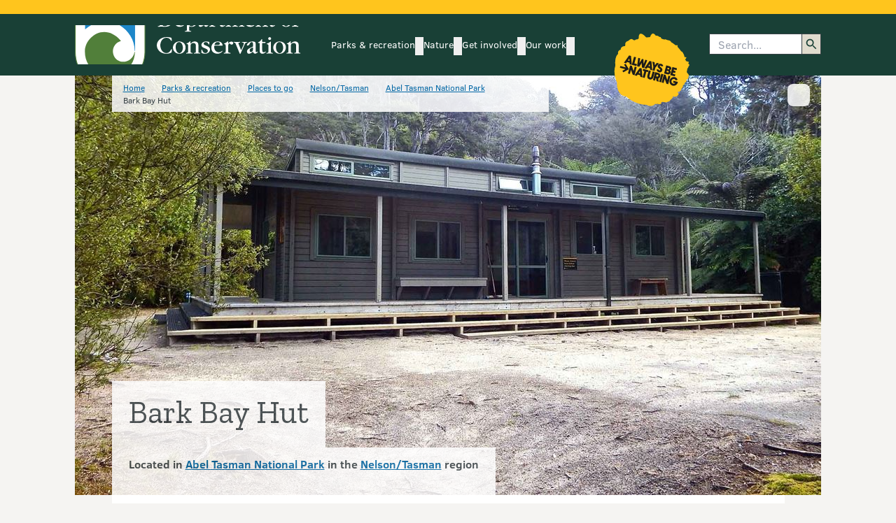

--- FILE ---
content_type: text/html; charset=utf-8
request_url: https://widgets.niwa.co.nz/summaries/park/37/3/white
body_size: 592
content:
<!DOCTYPE html><html><head><title>Weather Summaries</title><link rel="preconnect" href="https://fonts.googleapis.com"/><link rel="preconnect" href="https://fonts.gstatic.com" crossorigin="crossorigin"/><link href="https://fonts.googleapis.com/css2?family=Roboto:ital,wght@0,100;0,300;0,400;0,500;0,700;0,900;1,100;1,300;1,400;1,500;1,700;1,900&amp;display=swap" rel="stylesheet"/><link rel="stylesheet" href="/assets/styles/summaries/summaries.css"/><link rel="stylesheet" href="/assets/styles/summaries/summariesTwoDays.css"/><link rel="stylesheet" href="/assets/styles/summaries/white.css"/><meta name="viewport" content="width=device-width" initial-scale="1"/></head><body><div id="summaryContainer"><div id="summaryHeader"><img aria-label="Niwa Logo" src="/assets/niwa_weather_logo.svg" id="logo"/><div class="h1" id="location"><span>Abel Tasman Coast Track (Bark Bay Hut) </span></div></div><div id="daysContainer"><div id="resOfForecast"><div class="summary"><div class="dayRisk"><div class="dates"><div class="h1 day">Today</div></div><div class="h3 date">26 Jan</div></div><img class="weatherIcon" src="/assets/weather/day-lightrain.svg" aria-label="Chance of light showers. Light wind with gusts up to 30 km/h."/><div class="weatherText"><span class="min" aria-label="minimum temperature 16°">16°</span><span class="divider"> / </span><span class="max" aria-label="maximum temperature 20°">20°</span></div></div><div class="summary"><div class="dayRisk"><div class="dates"><div class="h1 day">Tue</div></div><div class="h3 date">27 Jan</div></div><img class="weatherIcon" src="/assets/weather/lightrain.svg" aria-label="Light rain. Light wind with gusts up to 30 km/h."/><div class="weatherText"><span class="min" aria-label="minimum temperature 14°">14°</span><span class="divider"> / </span><span class="max" aria-label="maximum temperature 16°">16°</span></div></div><div class="summary"><div class="dayRisk"><div class="dates"><div class="h1 day">Wed</div></div><div class="h3 date">28 Jan</div></div><img class="weatherIcon" src="/assets/weather/day-cloudy.svg" aria-label="Partly cloudy. Moderate wind with gusts up to 45 km/h."/><div class="weatherText"><span class="min" aria-label="minimum temperature 12°">12°</span><span class="divider"> / </span><span class="max" aria-label="maximum temperature 21°">21°</span></div></div></div></div><div id="widgetFooter"><a class="parentLink" href="https://weather.niwa.co.nz/parks/other/Bark%20Bay%20Hut" target="_blank">More Information >></a></div></div></body></html>

--- FILE ---
content_type: text/html; charset=utf-8
request_url: https://www.google.com/recaptcha/api2/anchor?ar=1&k=6LdwjQskAAAAACTKKqri4IYFiMGX-ndJjZw8asho&co=aHR0cHM6Ly9keGNwcm9kLmRvYy5nb3Z0Lm56OjQ0Mw..&hl=en&v=N67nZn4AqZkNcbeMu4prBgzg&size=invisible&anchor-ms=20000&execute-ms=30000&cb=hvra0hdtreku
body_size: 48923
content:
<!DOCTYPE HTML><html dir="ltr" lang="en"><head><meta http-equiv="Content-Type" content="text/html; charset=UTF-8">
<meta http-equiv="X-UA-Compatible" content="IE=edge">
<title>reCAPTCHA</title>
<style type="text/css">
/* cyrillic-ext */
@font-face {
  font-family: 'Roboto';
  font-style: normal;
  font-weight: 400;
  font-stretch: 100%;
  src: url(//fonts.gstatic.com/s/roboto/v48/KFO7CnqEu92Fr1ME7kSn66aGLdTylUAMa3GUBHMdazTgWw.woff2) format('woff2');
  unicode-range: U+0460-052F, U+1C80-1C8A, U+20B4, U+2DE0-2DFF, U+A640-A69F, U+FE2E-FE2F;
}
/* cyrillic */
@font-face {
  font-family: 'Roboto';
  font-style: normal;
  font-weight: 400;
  font-stretch: 100%;
  src: url(//fonts.gstatic.com/s/roboto/v48/KFO7CnqEu92Fr1ME7kSn66aGLdTylUAMa3iUBHMdazTgWw.woff2) format('woff2');
  unicode-range: U+0301, U+0400-045F, U+0490-0491, U+04B0-04B1, U+2116;
}
/* greek-ext */
@font-face {
  font-family: 'Roboto';
  font-style: normal;
  font-weight: 400;
  font-stretch: 100%;
  src: url(//fonts.gstatic.com/s/roboto/v48/KFO7CnqEu92Fr1ME7kSn66aGLdTylUAMa3CUBHMdazTgWw.woff2) format('woff2');
  unicode-range: U+1F00-1FFF;
}
/* greek */
@font-face {
  font-family: 'Roboto';
  font-style: normal;
  font-weight: 400;
  font-stretch: 100%;
  src: url(//fonts.gstatic.com/s/roboto/v48/KFO7CnqEu92Fr1ME7kSn66aGLdTylUAMa3-UBHMdazTgWw.woff2) format('woff2');
  unicode-range: U+0370-0377, U+037A-037F, U+0384-038A, U+038C, U+038E-03A1, U+03A3-03FF;
}
/* math */
@font-face {
  font-family: 'Roboto';
  font-style: normal;
  font-weight: 400;
  font-stretch: 100%;
  src: url(//fonts.gstatic.com/s/roboto/v48/KFO7CnqEu92Fr1ME7kSn66aGLdTylUAMawCUBHMdazTgWw.woff2) format('woff2');
  unicode-range: U+0302-0303, U+0305, U+0307-0308, U+0310, U+0312, U+0315, U+031A, U+0326-0327, U+032C, U+032F-0330, U+0332-0333, U+0338, U+033A, U+0346, U+034D, U+0391-03A1, U+03A3-03A9, U+03B1-03C9, U+03D1, U+03D5-03D6, U+03F0-03F1, U+03F4-03F5, U+2016-2017, U+2034-2038, U+203C, U+2040, U+2043, U+2047, U+2050, U+2057, U+205F, U+2070-2071, U+2074-208E, U+2090-209C, U+20D0-20DC, U+20E1, U+20E5-20EF, U+2100-2112, U+2114-2115, U+2117-2121, U+2123-214F, U+2190, U+2192, U+2194-21AE, U+21B0-21E5, U+21F1-21F2, U+21F4-2211, U+2213-2214, U+2216-22FF, U+2308-230B, U+2310, U+2319, U+231C-2321, U+2336-237A, U+237C, U+2395, U+239B-23B7, U+23D0, U+23DC-23E1, U+2474-2475, U+25AF, U+25B3, U+25B7, U+25BD, U+25C1, U+25CA, U+25CC, U+25FB, U+266D-266F, U+27C0-27FF, U+2900-2AFF, U+2B0E-2B11, U+2B30-2B4C, U+2BFE, U+3030, U+FF5B, U+FF5D, U+1D400-1D7FF, U+1EE00-1EEFF;
}
/* symbols */
@font-face {
  font-family: 'Roboto';
  font-style: normal;
  font-weight: 400;
  font-stretch: 100%;
  src: url(//fonts.gstatic.com/s/roboto/v48/KFO7CnqEu92Fr1ME7kSn66aGLdTylUAMaxKUBHMdazTgWw.woff2) format('woff2');
  unicode-range: U+0001-000C, U+000E-001F, U+007F-009F, U+20DD-20E0, U+20E2-20E4, U+2150-218F, U+2190, U+2192, U+2194-2199, U+21AF, U+21E6-21F0, U+21F3, U+2218-2219, U+2299, U+22C4-22C6, U+2300-243F, U+2440-244A, U+2460-24FF, U+25A0-27BF, U+2800-28FF, U+2921-2922, U+2981, U+29BF, U+29EB, U+2B00-2BFF, U+4DC0-4DFF, U+FFF9-FFFB, U+10140-1018E, U+10190-1019C, U+101A0, U+101D0-101FD, U+102E0-102FB, U+10E60-10E7E, U+1D2C0-1D2D3, U+1D2E0-1D37F, U+1F000-1F0FF, U+1F100-1F1AD, U+1F1E6-1F1FF, U+1F30D-1F30F, U+1F315, U+1F31C, U+1F31E, U+1F320-1F32C, U+1F336, U+1F378, U+1F37D, U+1F382, U+1F393-1F39F, U+1F3A7-1F3A8, U+1F3AC-1F3AF, U+1F3C2, U+1F3C4-1F3C6, U+1F3CA-1F3CE, U+1F3D4-1F3E0, U+1F3ED, U+1F3F1-1F3F3, U+1F3F5-1F3F7, U+1F408, U+1F415, U+1F41F, U+1F426, U+1F43F, U+1F441-1F442, U+1F444, U+1F446-1F449, U+1F44C-1F44E, U+1F453, U+1F46A, U+1F47D, U+1F4A3, U+1F4B0, U+1F4B3, U+1F4B9, U+1F4BB, U+1F4BF, U+1F4C8-1F4CB, U+1F4D6, U+1F4DA, U+1F4DF, U+1F4E3-1F4E6, U+1F4EA-1F4ED, U+1F4F7, U+1F4F9-1F4FB, U+1F4FD-1F4FE, U+1F503, U+1F507-1F50B, U+1F50D, U+1F512-1F513, U+1F53E-1F54A, U+1F54F-1F5FA, U+1F610, U+1F650-1F67F, U+1F687, U+1F68D, U+1F691, U+1F694, U+1F698, U+1F6AD, U+1F6B2, U+1F6B9-1F6BA, U+1F6BC, U+1F6C6-1F6CF, U+1F6D3-1F6D7, U+1F6E0-1F6EA, U+1F6F0-1F6F3, U+1F6F7-1F6FC, U+1F700-1F7FF, U+1F800-1F80B, U+1F810-1F847, U+1F850-1F859, U+1F860-1F887, U+1F890-1F8AD, U+1F8B0-1F8BB, U+1F8C0-1F8C1, U+1F900-1F90B, U+1F93B, U+1F946, U+1F984, U+1F996, U+1F9E9, U+1FA00-1FA6F, U+1FA70-1FA7C, U+1FA80-1FA89, U+1FA8F-1FAC6, U+1FACE-1FADC, U+1FADF-1FAE9, U+1FAF0-1FAF8, U+1FB00-1FBFF;
}
/* vietnamese */
@font-face {
  font-family: 'Roboto';
  font-style: normal;
  font-weight: 400;
  font-stretch: 100%;
  src: url(//fonts.gstatic.com/s/roboto/v48/KFO7CnqEu92Fr1ME7kSn66aGLdTylUAMa3OUBHMdazTgWw.woff2) format('woff2');
  unicode-range: U+0102-0103, U+0110-0111, U+0128-0129, U+0168-0169, U+01A0-01A1, U+01AF-01B0, U+0300-0301, U+0303-0304, U+0308-0309, U+0323, U+0329, U+1EA0-1EF9, U+20AB;
}
/* latin-ext */
@font-face {
  font-family: 'Roboto';
  font-style: normal;
  font-weight: 400;
  font-stretch: 100%;
  src: url(//fonts.gstatic.com/s/roboto/v48/KFO7CnqEu92Fr1ME7kSn66aGLdTylUAMa3KUBHMdazTgWw.woff2) format('woff2');
  unicode-range: U+0100-02BA, U+02BD-02C5, U+02C7-02CC, U+02CE-02D7, U+02DD-02FF, U+0304, U+0308, U+0329, U+1D00-1DBF, U+1E00-1E9F, U+1EF2-1EFF, U+2020, U+20A0-20AB, U+20AD-20C0, U+2113, U+2C60-2C7F, U+A720-A7FF;
}
/* latin */
@font-face {
  font-family: 'Roboto';
  font-style: normal;
  font-weight: 400;
  font-stretch: 100%;
  src: url(//fonts.gstatic.com/s/roboto/v48/KFO7CnqEu92Fr1ME7kSn66aGLdTylUAMa3yUBHMdazQ.woff2) format('woff2');
  unicode-range: U+0000-00FF, U+0131, U+0152-0153, U+02BB-02BC, U+02C6, U+02DA, U+02DC, U+0304, U+0308, U+0329, U+2000-206F, U+20AC, U+2122, U+2191, U+2193, U+2212, U+2215, U+FEFF, U+FFFD;
}
/* cyrillic-ext */
@font-face {
  font-family: 'Roboto';
  font-style: normal;
  font-weight: 500;
  font-stretch: 100%;
  src: url(//fonts.gstatic.com/s/roboto/v48/KFO7CnqEu92Fr1ME7kSn66aGLdTylUAMa3GUBHMdazTgWw.woff2) format('woff2');
  unicode-range: U+0460-052F, U+1C80-1C8A, U+20B4, U+2DE0-2DFF, U+A640-A69F, U+FE2E-FE2F;
}
/* cyrillic */
@font-face {
  font-family: 'Roboto';
  font-style: normal;
  font-weight: 500;
  font-stretch: 100%;
  src: url(//fonts.gstatic.com/s/roboto/v48/KFO7CnqEu92Fr1ME7kSn66aGLdTylUAMa3iUBHMdazTgWw.woff2) format('woff2');
  unicode-range: U+0301, U+0400-045F, U+0490-0491, U+04B0-04B1, U+2116;
}
/* greek-ext */
@font-face {
  font-family: 'Roboto';
  font-style: normal;
  font-weight: 500;
  font-stretch: 100%;
  src: url(//fonts.gstatic.com/s/roboto/v48/KFO7CnqEu92Fr1ME7kSn66aGLdTylUAMa3CUBHMdazTgWw.woff2) format('woff2');
  unicode-range: U+1F00-1FFF;
}
/* greek */
@font-face {
  font-family: 'Roboto';
  font-style: normal;
  font-weight: 500;
  font-stretch: 100%;
  src: url(//fonts.gstatic.com/s/roboto/v48/KFO7CnqEu92Fr1ME7kSn66aGLdTylUAMa3-UBHMdazTgWw.woff2) format('woff2');
  unicode-range: U+0370-0377, U+037A-037F, U+0384-038A, U+038C, U+038E-03A1, U+03A3-03FF;
}
/* math */
@font-face {
  font-family: 'Roboto';
  font-style: normal;
  font-weight: 500;
  font-stretch: 100%;
  src: url(//fonts.gstatic.com/s/roboto/v48/KFO7CnqEu92Fr1ME7kSn66aGLdTylUAMawCUBHMdazTgWw.woff2) format('woff2');
  unicode-range: U+0302-0303, U+0305, U+0307-0308, U+0310, U+0312, U+0315, U+031A, U+0326-0327, U+032C, U+032F-0330, U+0332-0333, U+0338, U+033A, U+0346, U+034D, U+0391-03A1, U+03A3-03A9, U+03B1-03C9, U+03D1, U+03D5-03D6, U+03F0-03F1, U+03F4-03F5, U+2016-2017, U+2034-2038, U+203C, U+2040, U+2043, U+2047, U+2050, U+2057, U+205F, U+2070-2071, U+2074-208E, U+2090-209C, U+20D0-20DC, U+20E1, U+20E5-20EF, U+2100-2112, U+2114-2115, U+2117-2121, U+2123-214F, U+2190, U+2192, U+2194-21AE, U+21B0-21E5, U+21F1-21F2, U+21F4-2211, U+2213-2214, U+2216-22FF, U+2308-230B, U+2310, U+2319, U+231C-2321, U+2336-237A, U+237C, U+2395, U+239B-23B7, U+23D0, U+23DC-23E1, U+2474-2475, U+25AF, U+25B3, U+25B7, U+25BD, U+25C1, U+25CA, U+25CC, U+25FB, U+266D-266F, U+27C0-27FF, U+2900-2AFF, U+2B0E-2B11, U+2B30-2B4C, U+2BFE, U+3030, U+FF5B, U+FF5D, U+1D400-1D7FF, U+1EE00-1EEFF;
}
/* symbols */
@font-face {
  font-family: 'Roboto';
  font-style: normal;
  font-weight: 500;
  font-stretch: 100%;
  src: url(//fonts.gstatic.com/s/roboto/v48/KFO7CnqEu92Fr1ME7kSn66aGLdTylUAMaxKUBHMdazTgWw.woff2) format('woff2');
  unicode-range: U+0001-000C, U+000E-001F, U+007F-009F, U+20DD-20E0, U+20E2-20E4, U+2150-218F, U+2190, U+2192, U+2194-2199, U+21AF, U+21E6-21F0, U+21F3, U+2218-2219, U+2299, U+22C4-22C6, U+2300-243F, U+2440-244A, U+2460-24FF, U+25A0-27BF, U+2800-28FF, U+2921-2922, U+2981, U+29BF, U+29EB, U+2B00-2BFF, U+4DC0-4DFF, U+FFF9-FFFB, U+10140-1018E, U+10190-1019C, U+101A0, U+101D0-101FD, U+102E0-102FB, U+10E60-10E7E, U+1D2C0-1D2D3, U+1D2E0-1D37F, U+1F000-1F0FF, U+1F100-1F1AD, U+1F1E6-1F1FF, U+1F30D-1F30F, U+1F315, U+1F31C, U+1F31E, U+1F320-1F32C, U+1F336, U+1F378, U+1F37D, U+1F382, U+1F393-1F39F, U+1F3A7-1F3A8, U+1F3AC-1F3AF, U+1F3C2, U+1F3C4-1F3C6, U+1F3CA-1F3CE, U+1F3D4-1F3E0, U+1F3ED, U+1F3F1-1F3F3, U+1F3F5-1F3F7, U+1F408, U+1F415, U+1F41F, U+1F426, U+1F43F, U+1F441-1F442, U+1F444, U+1F446-1F449, U+1F44C-1F44E, U+1F453, U+1F46A, U+1F47D, U+1F4A3, U+1F4B0, U+1F4B3, U+1F4B9, U+1F4BB, U+1F4BF, U+1F4C8-1F4CB, U+1F4D6, U+1F4DA, U+1F4DF, U+1F4E3-1F4E6, U+1F4EA-1F4ED, U+1F4F7, U+1F4F9-1F4FB, U+1F4FD-1F4FE, U+1F503, U+1F507-1F50B, U+1F50D, U+1F512-1F513, U+1F53E-1F54A, U+1F54F-1F5FA, U+1F610, U+1F650-1F67F, U+1F687, U+1F68D, U+1F691, U+1F694, U+1F698, U+1F6AD, U+1F6B2, U+1F6B9-1F6BA, U+1F6BC, U+1F6C6-1F6CF, U+1F6D3-1F6D7, U+1F6E0-1F6EA, U+1F6F0-1F6F3, U+1F6F7-1F6FC, U+1F700-1F7FF, U+1F800-1F80B, U+1F810-1F847, U+1F850-1F859, U+1F860-1F887, U+1F890-1F8AD, U+1F8B0-1F8BB, U+1F8C0-1F8C1, U+1F900-1F90B, U+1F93B, U+1F946, U+1F984, U+1F996, U+1F9E9, U+1FA00-1FA6F, U+1FA70-1FA7C, U+1FA80-1FA89, U+1FA8F-1FAC6, U+1FACE-1FADC, U+1FADF-1FAE9, U+1FAF0-1FAF8, U+1FB00-1FBFF;
}
/* vietnamese */
@font-face {
  font-family: 'Roboto';
  font-style: normal;
  font-weight: 500;
  font-stretch: 100%;
  src: url(//fonts.gstatic.com/s/roboto/v48/KFO7CnqEu92Fr1ME7kSn66aGLdTylUAMa3OUBHMdazTgWw.woff2) format('woff2');
  unicode-range: U+0102-0103, U+0110-0111, U+0128-0129, U+0168-0169, U+01A0-01A1, U+01AF-01B0, U+0300-0301, U+0303-0304, U+0308-0309, U+0323, U+0329, U+1EA0-1EF9, U+20AB;
}
/* latin-ext */
@font-face {
  font-family: 'Roboto';
  font-style: normal;
  font-weight: 500;
  font-stretch: 100%;
  src: url(//fonts.gstatic.com/s/roboto/v48/KFO7CnqEu92Fr1ME7kSn66aGLdTylUAMa3KUBHMdazTgWw.woff2) format('woff2');
  unicode-range: U+0100-02BA, U+02BD-02C5, U+02C7-02CC, U+02CE-02D7, U+02DD-02FF, U+0304, U+0308, U+0329, U+1D00-1DBF, U+1E00-1E9F, U+1EF2-1EFF, U+2020, U+20A0-20AB, U+20AD-20C0, U+2113, U+2C60-2C7F, U+A720-A7FF;
}
/* latin */
@font-face {
  font-family: 'Roboto';
  font-style: normal;
  font-weight: 500;
  font-stretch: 100%;
  src: url(//fonts.gstatic.com/s/roboto/v48/KFO7CnqEu92Fr1ME7kSn66aGLdTylUAMa3yUBHMdazQ.woff2) format('woff2');
  unicode-range: U+0000-00FF, U+0131, U+0152-0153, U+02BB-02BC, U+02C6, U+02DA, U+02DC, U+0304, U+0308, U+0329, U+2000-206F, U+20AC, U+2122, U+2191, U+2193, U+2212, U+2215, U+FEFF, U+FFFD;
}
/* cyrillic-ext */
@font-face {
  font-family: 'Roboto';
  font-style: normal;
  font-weight: 900;
  font-stretch: 100%;
  src: url(//fonts.gstatic.com/s/roboto/v48/KFO7CnqEu92Fr1ME7kSn66aGLdTylUAMa3GUBHMdazTgWw.woff2) format('woff2');
  unicode-range: U+0460-052F, U+1C80-1C8A, U+20B4, U+2DE0-2DFF, U+A640-A69F, U+FE2E-FE2F;
}
/* cyrillic */
@font-face {
  font-family: 'Roboto';
  font-style: normal;
  font-weight: 900;
  font-stretch: 100%;
  src: url(//fonts.gstatic.com/s/roboto/v48/KFO7CnqEu92Fr1ME7kSn66aGLdTylUAMa3iUBHMdazTgWw.woff2) format('woff2');
  unicode-range: U+0301, U+0400-045F, U+0490-0491, U+04B0-04B1, U+2116;
}
/* greek-ext */
@font-face {
  font-family: 'Roboto';
  font-style: normal;
  font-weight: 900;
  font-stretch: 100%;
  src: url(//fonts.gstatic.com/s/roboto/v48/KFO7CnqEu92Fr1ME7kSn66aGLdTylUAMa3CUBHMdazTgWw.woff2) format('woff2');
  unicode-range: U+1F00-1FFF;
}
/* greek */
@font-face {
  font-family: 'Roboto';
  font-style: normal;
  font-weight: 900;
  font-stretch: 100%;
  src: url(//fonts.gstatic.com/s/roboto/v48/KFO7CnqEu92Fr1ME7kSn66aGLdTylUAMa3-UBHMdazTgWw.woff2) format('woff2');
  unicode-range: U+0370-0377, U+037A-037F, U+0384-038A, U+038C, U+038E-03A1, U+03A3-03FF;
}
/* math */
@font-face {
  font-family: 'Roboto';
  font-style: normal;
  font-weight: 900;
  font-stretch: 100%;
  src: url(//fonts.gstatic.com/s/roboto/v48/KFO7CnqEu92Fr1ME7kSn66aGLdTylUAMawCUBHMdazTgWw.woff2) format('woff2');
  unicode-range: U+0302-0303, U+0305, U+0307-0308, U+0310, U+0312, U+0315, U+031A, U+0326-0327, U+032C, U+032F-0330, U+0332-0333, U+0338, U+033A, U+0346, U+034D, U+0391-03A1, U+03A3-03A9, U+03B1-03C9, U+03D1, U+03D5-03D6, U+03F0-03F1, U+03F4-03F5, U+2016-2017, U+2034-2038, U+203C, U+2040, U+2043, U+2047, U+2050, U+2057, U+205F, U+2070-2071, U+2074-208E, U+2090-209C, U+20D0-20DC, U+20E1, U+20E5-20EF, U+2100-2112, U+2114-2115, U+2117-2121, U+2123-214F, U+2190, U+2192, U+2194-21AE, U+21B0-21E5, U+21F1-21F2, U+21F4-2211, U+2213-2214, U+2216-22FF, U+2308-230B, U+2310, U+2319, U+231C-2321, U+2336-237A, U+237C, U+2395, U+239B-23B7, U+23D0, U+23DC-23E1, U+2474-2475, U+25AF, U+25B3, U+25B7, U+25BD, U+25C1, U+25CA, U+25CC, U+25FB, U+266D-266F, U+27C0-27FF, U+2900-2AFF, U+2B0E-2B11, U+2B30-2B4C, U+2BFE, U+3030, U+FF5B, U+FF5D, U+1D400-1D7FF, U+1EE00-1EEFF;
}
/* symbols */
@font-face {
  font-family: 'Roboto';
  font-style: normal;
  font-weight: 900;
  font-stretch: 100%;
  src: url(//fonts.gstatic.com/s/roboto/v48/KFO7CnqEu92Fr1ME7kSn66aGLdTylUAMaxKUBHMdazTgWw.woff2) format('woff2');
  unicode-range: U+0001-000C, U+000E-001F, U+007F-009F, U+20DD-20E0, U+20E2-20E4, U+2150-218F, U+2190, U+2192, U+2194-2199, U+21AF, U+21E6-21F0, U+21F3, U+2218-2219, U+2299, U+22C4-22C6, U+2300-243F, U+2440-244A, U+2460-24FF, U+25A0-27BF, U+2800-28FF, U+2921-2922, U+2981, U+29BF, U+29EB, U+2B00-2BFF, U+4DC0-4DFF, U+FFF9-FFFB, U+10140-1018E, U+10190-1019C, U+101A0, U+101D0-101FD, U+102E0-102FB, U+10E60-10E7E, U+1D2C0-1D2D3, U+1D2E0-1D37F, U+1F000-1F0FF, U+1F100-1F1AD, U+1F1E6-1F1FF, U+1F30D-1F30F, U+1F315, U+1F31C, U+1F31E, U+1F320-1F32C, U+1F336, U+1F378, U+1F37D, U+1F382, U+1F393-1F39F, U+1F3A7-1F3A8, U+1F3AC-1F3AF, U+1F3C2, U+1F3C4-1F3C6, U+1F3CA-1F3CE, U+1F3D4-1F3E0, U+1F3ED, U+1F3F1-1F3F3, U+1F3F5-1F3F7, U+1F408, U+1F415, U+1F41F, U+1F426, U+1F43F, U+1F441-1F442, U+1F444, U+1F446-1F449, U+1F44C-1F44E, U+1F453, U+1F46A, U+1F47D, U+1F4A3, U+1F4B0, U+1F4B3, U+1F4B9, U+1F4BB, U+1F4BF, U+1F4C8-1F4CB, U+1F4D6, U+1F4DA, U+1F4DF, U+1F4E3-1F4E6, U+1F4EA-1F4ED, U+1F4F7, U+1F4F9-1F4FB, U+1F4FD-1F4FE, U+1F503, U+1F507-1F50B, U+1F50D, U+1F512-1F513, U+1F53E-1F54A, U+1F54F-1F5FA, U+1F610, U+1F650-1F67F, U+1F687, U+1F68D, U+1F691, U+1F694, U+1F698, U+1F6AD, U+1F6B2, U+1F6B9-1F6BA, U+1F6BC, U+1F6C6-1F6CF, U+1F6D3-1F6D7, U+1F6E0-1F6EA, U+1F6F0-1F6F3, U+1F6F7-1F6FC, U+1F700-1F7FF, U+1F800-1F80B, U+1F810-1F847, U+1F850-1F859, U+1F860-1F887, U+1F890-1F8AD, U+1F8B0-1F8BB, U+1F8C0-1F8C1, U+1F900-1F90B, U+1F93B, U+1F946, U+1F984, U+1F996, U+1F9E9, U+1FA00-1FA6F, U+1FA70-1FA7C, U+1FA80-1FA89, U+1FA8F-1FAC6, U+1FACE-1FADC, U+1FADF-1FAE9, U+1FAF0-1FAF8, U+1FB00-1FBFF;
}
/* vietnamese */
@font-face {
  font-family: 'Roboto';
  font-style: normal;
  font-weight: 900;
  font-stretch: 100%;
  src: url(//fonts.gstatic.com/s/roboto/v48/KFO7CnqEu92Fr1ME7kSn66aGLdTylUAMa3OUBHMdazTgWw.woff2) format('woff2');
  unicode-range: U+0102-0103, U+0110-0111, U+0128-0129, U+0168-0169, U+01A0-01A1, U+01AF-01B0, U+0300-0301, U+0303-0304, U+0308-0309, U+0323, U+0329, U+1EA0-1EF9, U+20AB;
}
/* latin-ext */
@font-face {
  font-family: 'Roboto';
  font-style: normal;
  font-weight: 900;
  font-stretch: 100%;
  src: url(//fonts.gstatic.com/s/roboto/v48/KFO7CnqEu92Fr1ME7kSn66aGLdTylUAMa3KUBHMdazTgWw.woff2) format('woff2');
  unicode-range: U+0100-02BA, U+02BD-02C5, U+02C7-02CC, U+02CE-02D7, U+02DD-02FF, U+0304, U+0308, U+0329, U+1D00-1DBF, U+1E00-1E9F, U+1EF2-1EFF, U+2020, U+20A0-20AB, U+20AD-20C0, U+2113, U+2C60-2C7F, U+A720-A7FF;
}
/* latin */
@font-face {
  font-family: 'Roboto';
  font-style: normal;
  font-weight: 900;
  font-stretch: 100%;
  src: url(//fonts.gstatic.com/s/roboto/v48/KFO7CnqEu92Fr1ME7kSn66aGLdTylUAMa3yUBHMdazQ.woff2) format('woff2');
  unicode-range: U+0000-00FF, U+0131, U+0152-0153, U+02BB-02BC, U+02C6, U+02DA, U+02DC, U+0304, U+0308, U+0329, U+2000-206F, U+20AC, U+2122, U+2191, U+2193, U+2212, U+2215, U+FEFF, U+FFFD;
}

</style>
<link rel="stylesheet" type="text/css" href="https://www.gstatic.com/recaptcha/releases/N67nZn4AqZkNcbeMu4prBgzg/styles__ltr.css">
<script nonce="4M1nK365iDs-kklI2cIGbQ" type="text/javascript">window['__recaptcha_api'] = 'https://www.google.com/recaptcha/api2/';</script>
<script type="text/javascript" src="https://www.gstatic.com/recaptcha/releases/N67nZn4AqZkNcbeMu4prBgzg/recaptcha__en.js" nonce="4M1nK365iDs-kklI2cIGbQ">
      
    </script></head>
<body><div id="rc-anchor-alert" class="rc-anchor-alert"></div>
<input type="hidden" id="recaptcha-token" value="[base64]">
<script type="text/javascript" nonce="4M1nK365iDs-kklI2cIGbQ">
      recaptcha.anchor.Main.init("[\x22ainput\x22,[\x22bgdata\x22,\x22\x22,\[base64]/[base64]/[base64]/ZyhXLGgpOnEoW04sMjEsbF0sVywwKSxoKSxmYWxzZSxmYWxzZSl9Y2F0Y2goayl7RygzNTgsVyk/[base64]/[base64]/[base64]/[base64]/[base64]/[base64]/[base64]/bmV3IEJbT10oRFswXSk6dz09Mj9uZXcgQltPXShEWzBdLERbMV0pOnc9PTM/bmV3IEJbT10oRFswXSxEWzFdLERbMl0pOnc9PTQ/[base64]/[base64]/[base64]/[base64]/[base64]\\u003d\x22,\[base64]\\u003d\x22,\x22wpXChMKaSzLDgsOBw4cRw67DnsKaw5JWS0LDrMKlIwHChMKkwq50URZPw7NyBMOnw5DCrMO4H1QDwoQRdsO0wr1tCS56w6ZpUXfDssKpVjXDhmMZY8OLwrrCosOHw53DqMOxw7Nsw5nDh8K2woxCw6/DlcOzwo7CtsOVRhgAw4bCkMOxw4bDhzwfCRdww5/DvMO+BH/[base64]/w75UwrjCjsKcwrggBMKFYS3Cgj/CgAbChhDDpF0rw4/DncKiJCIgw70ZbMOQwp40c8ONb3h3c8OgM8OVfcOKwoDCjF3Cqkg+LsOkJRjCmsKAwobDr09cwqptNcOCI8OPw53DuwB8w6vDsm5Ww5HCuMKiwqDDqMOEwq3CjWvDijZXw67CgxHCs8K3ElgRw5vDlMKLLlvCjcKZw5UjCVrDrkTCrsKhwqLCrgE/wqPCiibCusOhw7cgwoAXw7zDug0OOsKlw6jDn0IjC8OPYcKVOR7DosK8VjzCrcKdw7M7wqceIxHCvcOLwrMva8Oxwr4vWMOdVcOgCMOoPSZRw6sFwpF7w7HDl2vDjQHCosOPwp7Cv8KhOsKtw6/CphnDssOsQcOXWE8rGxIaJMKRwqbCghwJw4XCrEnCoALCkht/woHDhcKCw6dLCGstw73CvkHDnMK8Jlw+w5B+f8KRw5wcwrJxw6TDhFHDgHxmw4Uzwp0Tw5XDj8OHwoXDl8KOw5cnKcKCw4rCsT7DisO3V0PCtUHCj8O9EQvCqcK5akrCksOtwp04IDoWwqXDuHA7YsOtScOSwr/ClSPCmcKyScOywp/[base64]/CpsKGw7phwrNCFQfDl31tw4nCssKzBMKGwq/CgMKpwrIkH8OIL8KOwrZKw4kfSxcSQgnDnsOjwo/CpCzCp1/Dm3XDuG0kc3E6YyrCm8KdR3o7w6XChMKuwpBqJcKzwod/ZCzCjmMqw7vCsMOBw47DkkxcSTnCjVtbwpwlDsOowoPCpzrDlsO9w4E8w6Q0w6dDwosrwp3Dh8OXwqDCjcODK8KPw6dsw7DCkjweQcOWKMK0w5bCusKJwrzDmsKmSMK/wqjCpAF0wpFZwpB7IRnDmF3Dmhx9PBE+w71BFcOSH8KJw59pIsKBAcOlNQspw4jCocKLw7nDpWXDmTzDl110w6h+wrZww6TCnC4lwqXCtzkJK8Kjw6x0wp/Co8K3w5Mxwopyf8KKAw7DvVhhCcKyfRYMwrrCjcOZf8OcbHQEw7ZYWsOKIcOHw4JDw4bChMOzfwVHw6ETwqbCoS3Cl8OnU8OZMAHDgcOQwqh0w4E/w4HDmFTDsEhtw4QhcT7DmxImJcOswqzDl20Zw5bCvsO5S2xyw6DClsKjw7PDjMOyZCpIwr0iwq7CkBEMZD7DmzPClMOtwoLClAlMOcKoL8O0wqrDtSTCnGzCr8KxPnoFw65KNEDDmcOpdsKnw7DDoWLCgMK5w7YueAJ/wobCmsKlwq5iw6rDrlbDoyjDhloww6jDssOcw4LDi8KZw6jCiiAXw6QUaMKBIVPCviHDl3wFwoV3A0ESBsKUwptJRHsvYmLCjAvCmMK6G8KPdyTCgmMrw7dqw6/CnlNnwpgKIz/[base64]/[base64]/CoxcNKFHCrcOpwqtRNEJww7tRw70BTMK/w6fCs086w4c1BifDtcKmw59vw5PDsMKIa8KZaRBKFh12fsOUwqHCucOpZBljw6ZAw4PDr8Opw4oUw7XDtTh6w4/[base64]/Sg/Dh3IsLnsdw4Euw65fwqrCvXrDkEk4KCrDr8OEV1fCqgvDjcKYFAfCu8KZw6XCq8KMI0BsDFp3LMK7w6YXCDfCnXJPw6fDiVxww6cqwp3CqsOUA8Oiwp7Dg8KNX3HCjMOPWsONwoFJw7XChsKkCjrDnTg6wpvDqVIHFsKhbRgww4PCkcOHwo/CjsKWWinCgzEKA8OfI8KMRcOZw4poJTLDpcOSw7vCvcOQwqTCjsKBw50PCcKCwrDDn8OtYAjCtcKWZsOnw696wqnCo8KCwrVaKsOwQsKEwrs3wrXCrMKKT1TDl8Kjw7DDj18hwq9CccK8woMyW33DmsONPU1Ew4/ClGlgwqjDm1jCvD/DszbCvQxfwqfCucKiwpLCu8OdwqIdGcOufMKMecKRClTCpcKFMiljwobChlRdwplAOnwAY3wSw5TDlcKZw6fDmMOowoxQw59IQTMyw5tWeUzDiMOiwpbDuMONw4rDohbCrVgowpvDoMOIC8OEOgbDo1HCmlbDvsOpGDNUR0PCuHfDlsKKwqFtSQZ3w47DgiUcU1rCqk/Dvg8PTx3ChMKnSsOMSRFrwoNqDcKRw6A6Slw3RsO1wonDu8KrCQdywrrCp8KvAX4jb8OJMMOMfyvCmVI8wrzDuMOYwo49IFLDhMKmJcKMLkzCkCXDv8KVXw1GNzDCssKSwph7woEAF8KdVMO2woDCvMOqRmdIwqMvVMOsHsK7w53ChXoCG8KzwplhNFcAFsO7wpjCjE/DrsOZw6DDjMKRw4jCpMK4D8KDXHcreFTCtMKHw7UTd8OvwrDCjkXCu8KUw5zCqMKmwrfDscOsw6XCpsKNwrc6w6pqwqvCqsKJQEDDkMOGdm1WwohVXzQ+wqfDiQ3CnxfClMOaw7NuXFrCv3VLw4jCs1/Dn8K0asKAIsKkeSHCnsKrUHTDoks0U8KqdsO7w7wdwptBNxx2wq9kw70RXsOzQMK/wqMlD8Ksw6HDu8K6ZygGw6g1w6zDsw5cw5rDq8KyMxrDqMKjw6o+FsOYFMK0wq3DisOPAcONFSFZwo8FO8ONYcKEw6LDlRhAwpVsAxhmwqXDrsOGHcO5wpsew6vDqMOpwqLDmydbN8KeacOXGzXDonDCm8OIwq3Dg8K6wq/DlsOhW3NMwqliVQt1RsK9eyDDhcKlVcK3R8Kzw77CpHfDgDYwwr5Uw5lawq/Ds0kZCMOswoHDo25uw7t3HsKqwrbChsOjw5ZRA8KdCwF1wrzDuMKWQsKFasKuZsKkw5w+wr3CiFo4woN9BjkhwpfDpsO5woDCg010YMKew4bDssK/JMOhE8OMfxgnw7tHw7rCsMK/wozCvMOuMMO4wrFuwogkS8OzwrfCm3dmP8OuRcOsw4tTJk/DnHXDiQnDg0LDjMKXw65ww4XDhsOQw5FTNhnCoAjDvzYpw7YscWnCvnnCv8O/[base64]/[base64]/Cn1TCgkLCqALClMKcw60Yw7fCnWJvLUnDocOCJsKZwpBAch/CpsK7DwkWwoIhPBsbD2U/w5TCssK+wodNwp7CvcOhGMOARsKONC/[base64]/BMODwpjCtcK6wqRxB8KcZSsewpEUw4zCr3/DlMKdw4YywoLCt8KKacKRXMK2QR8Iwrh0CCbCkcK1JVdTw5rDo8KPWsOREhfDqV7DvCQvbcK7TMOrYcOoFMOzcsKfOMOuw57DnRfCrHzChMKQfmLClQTCoMKkVMO+wpvDvcOYw6pQw73CmXkEPU3CusKdw7rDoizClsKcwpcGNsOOKcOyVMKow79zw4/DrkzDrx7CnHzDjQnDozvDpMKowpIpw6nCscKcwrlNw6t4wqQww4YQw5PDicKVUETDvxbCvz/Cm8OQVMOAX8KVJsOtRcO3KMKMFjxdRVLDhsKvIcKDwogfODFqLcOUwqUGDcOEJMO8PsKLwpPDlsOawpQpIcOkEzzCoDjDiBLCtWTCuRRaw5A9GkYmdsO5wpfDtSXChQkjw4TCgn/DlMOULcKXwqN/wqvDt8K/wpdOwr/CqsKbwo9tw4p0w5XDj8OOw5rCtQTDtSzDncOmfTLCvcKDKsOSw7LDoUrDocObwpFDIMO/w58fHcKabcOhwolLHcK0w7DCiMOSdBXCp3fDpXMawpAlXXt/EzHDl2LCkcOdG31+w44Vw4xyw7bDq8Khw7oFAcKkw795wqJFw63CjAnDqVXCjMKpw53Dk2rCm8OiwrbCmynChMOPccKndSLCgTrDi3PCrsOCDHhBwpPDu8Oaw6JbSiMawo7DjkDDn8KeJDnCusOZw47Cq8Kawq7DnMK+wrYYwqPCj0TCgDrDuV/DtMO/MRXDlcK7KcOwTMOOHldsw6/CnEPDgSgMw63CjcOewr1oNcKEAypoJMKcwocqwp/CssOEG8KvVRRgwrzDm0LCrU0cHGTDmsO4wog8w4VWwprDn1XCt8O0csOpwpEoK8OiAcKqw6XCp3Q9J8OuQkPCvBbCsTE0YsOnw6jDqD4rd8KGwrlBJsOGHAnCvcKAGcKqbsO4MwTDpMO7M8OAI3wDdm/[base64]/ChMKhw55kwo5TamfCncKaYxXCnxIowpnCqMKKKifDjDQuwpDCpsO7w4LDpMORwopIwqQORGgedMOjwq7CuEnCmW0UACbDjsOmI8OawqzDu8KGw5LCisK/w7jClghKwqFbIMK0TsKEw5bCiHkCwqIBV8K3dsOAw4/Cm8OpwoJFZsK4wrwbZ8KCfAtWw6zCl8O5wqnDsjM+RXtmVMKOwqDDgSF6w59CUcOkwotFTMKjw5XDknpUwqEtwq13wpwCw4zCiFHChMKSOCnCnR3DncORHmXCssKQaUDCvcOwYB0TworCrSfDmsOUCsOBWi/CscOUw6rDnsKVwpHDoQAab3NlQsKvEAlWwr4/SsOHwoJBcF1Nw77Cih0iDDh6w5LDgcOuGMOmwrRtw55yw6wgwr3DhVJWJyl2PzR6BnbCqcOyZSoCP3HDsW7DlyvDucOVPFtmEWYSSMKcwqrDqV5rGBBsw4TCp8OsEsO8w6YsQsONJxw9FV/CrsKOFy7CsxVMZcKIw7PClcKHKsKgKsKQHFjCsMOwwqHDtgfCrHp9QsKPwp/Dk8OowqNPw4YdwobCiG3DjGt4JsKSw5rCm8KyH0ldesKzw45rwobDgl3CmsKha2ccw5M/[base64]/[base64]/[base64]/wqVMYTtTwprCpMOJw7bDl1YrIArCpHZJfsK+IMOswozDlsKtwoh4wqRPFsOndCzCjRXDgXbCvsKmZcOGw75/[base64]/UsKgFxBAPBcDG8ODwpbDkjLDgsOnw4HDj1bCg8K2wpE+I0fCosKkJsKAXkhdw7xSwofDh8KEwqPCisKew65KFsOgw4B5M8OAEV0hSjbCrF3CphHDhcKlwoTCgMKRwo/CuwFjFMORaQvDo8KOwp9tJUbDsVjCuXPDhsKOwq7DiMKjw7InHknCsj3Ch3F/XcK3wp/[base64]/w7XClsKdwqbCv8KGR8KUw55rwpgNwpbCoMOSS0lofllwwqRTwroowoHCoMObw5PDg0TDgm/DsMOTJxzCkMOKY8Oke8OabsKefTnDl8KbwpB7wrjCgHZlPwrCm8OMw5gNSsKRQGzCjwDDiy8vwpNYQStrwpofYsOUOF3CsAHCo8OAw6pUwqUkwqfDuH/DkMO0wrN6wqlNw7BowqkudyvCnMK6w54wC8KlYsK4wolDfF16KwYhD8KEw6Eew6/[base64]/N8K8wrnDk0fCnysVJsOrGSDCl3DCvXsmc1DCu8KewqoSwpsOVcOfES7ChcOrwp7DvcOhQF3DkMOcwoFAwrphCBlEA8OndS55wqvCvcOTZR4VH1V1DcKfSsOdEi3CtxwWV8KNEMOdQGM8w5rDk8KXQcOww6B/ah7DpmZ7PxrDpsONwr/DmSLCgAHDukHCpMKtHhNxSMK9SiBfwqI5wqfCh8OMFsKxFsKZAw9RwpjCo1guH8K8w5/CkMKpN8KTw5rCjcKJGkNff8KFFMOcw7PDoG3Dg8K/LHfCiMOCYx/DqsO9UhhqwpIcwp0AwpjCgVvDksO+w44XVcOICsKPDcKRW8KvHMObYMOmNMKJwrESwqI2wpw4wq4FXcKzWWLCrMKASA8nBzENAcOBQcKsGMKiwo0TGmrDoHPCsQPDuMOjw4NiTi/DrsKDwprDp8OWwonCkcKPw7d1XsOAYgg2wpnDiMOcYS/[base64]/Dl8KywpbDoXkxwqAnw4TDsgbCkGrDlX/CglnDkMOkw5nDk8KOTiN0w6wWwovChxTCrMKpwrDDjjlRIkXCvMO1SGsFB8KDZCZKwobDuGPClsKGFCjCvsOjNMOnwozClMOiwpbDosK+wrbCqlVDwqJ/MsKUw5E9wplmwp7CoCnDjMOEVgbCicOPeVLDssOVN1Y6F8Owa8KdwpDCvsOFw57DhwQ4dE3CvsKqwoI5wp7DgFfDpMKrwrbDgMOjw7ELw4fDosKyZX3DlyBwET/DuAZHw49DFnHDp3HCjcKzeiPDmMKmwoQ/AQVYQcO4GsKMw5/[base64]/w4BCRsOBB8Klw7plwoQkwqfDtMKrwrs4aF3ClMKdwpMAwr0da8OFY8O7w7/Dugo5Q8OIG8O9w6LDgcKCUxs1wpDDsxLCuDXCijBqHEslEBnDmcOnFwwGwrrCoFvCnkrCncKQwr/DvcK6WArClDDCujNZTW3CvG3CmhnCh8ONGQrCp8K1w6TDuU5+w4VZwrDDkT/[base64]/QXfCgcOPwonDlMK6w7QbQcKnMMOIFcOKdkYYw4cxHAvCrcKNwoIjwosHSyJiwo/DnE3Dp8Orw4Jowq5ZVsOaOcKywrY4w7cFwr/DhxDDpMKcPApAwrXDgjzCnGHCpk7CgXDDmknDoMOTw7R/[base64]/[base64]/CusKFwoTDscO/LsK9woMXOsOkOcObwovCp33CiBQdGcKLwqdeLCVKTk4yP8OZbnfDtcOSw6MYwodfwrobDhfDqR3DlcO5w77Cv3Qqw6/CrQFiw5/DoEfDgiwAbD/DtsKpwrHCuMKywo8jw7rDmzvCocOcw5zCjzzCjCfCoMOEQDNSRcOWwqR8w7jDjl8Vwo5SwrF4bsOhw6oYEnzCu8Ksw7A6wrMMOMKcAcKbwqFzwpUkwpdww4DCmC/[base64]/DiMKhwqbDk1UdVCIPw6M3XcK3w7zCg8OVenZxw5dOP8KAdEXDucKpwplsGcK4QVXDl8KKGsKWM0sJU8KGHQEyLTQDwqHDhcOeD8OVwrBGTh3CvDfCsMKeFjMewoZlIMOmE0bCtMKgBkdKw5jDuMKPfHBRMsK5wrJxKBRgXsOjbA/Cm0XCjgl8QV3DnAwKw7lew7sRERowe1TDscOTwq1vTsObPkBnCcKgdUxqwrkHwrPCk2t5dFnDlQ/Dr8OfI8KQwpXChVZXfcOlwqxTXMKDLmLDtVsRekYVOEPCgMOcw5jDn8KiwrLDpMOVecK7WlQ3w5HCsVJVwrYeT8OiZV7CpcKQwrHCmcO6w6DDuMOXMMK7XcOswoLCtTXCpsKGw5l5SHM3wqfDrsOISsOXAMKIOMKAwrIZMG0GXypFSwDDkifDnlnCicKBwr/ChU/DvMOKZsK1YcKuFBAJw68aGVkHwoI4wrPClMK8wrYsTBjDm8OXworCj0HDs8O1wqJUZsO/w5lLBsOeOyzCqRB3wrZ2U07DmibCjBjCnsO3N8OBKSHDoMO9wpzDtktEw6jDjcOEwrDClMOSdcKUenh9FMO8w6ZIQxDCmlvCnXbCr8OgBX84wpAMWDd9UcKAwrPCqsK2QVDCiAoDeCMcEH/[base64]/[base64]/Cnm7DqMO1Q8OKMz/DkFIYwqVfwr1VT8OywqzClw85wpdzNTFIwrnClDHDt8K1QcKww7vCtwR3cj/DrStNZ2zDv21Qw5cOTcODwodHbcKYwpQ7wpcYF8K7J8KJw5rDvsKrwroyOjHDrFTCiHcJA1k3w6IDwpPCocK1w7grZ8O4w5TCqw3CrRzDpHvCn8KZwq9gw6rDhMOhK8OvM8KUwrwPw7wzKjfDsMO4w7vCosKPEULDicO/[base64]/DnsOgI8K+VDfCtgBnwr3Cm8Kxw4YNLgZfwp/DhMORclZywoTDv8Kre8OOw77ClF1KZFnCk8OYacKUw6/Dsj/[base64]/DkkbDrsOAwpR4wr3DvVbDrcO7MsKWID86GcOpacK0NDPDmWXDrAZGWcKewqLCiMK2wprCjSXDqsO1w4zDhlbCqw5vw58rw6A1w6drw73Du8K/wpLDpcO0wp05WGMuMnbCgcOtwq4DT8KFUzs/w7s+w7/Dt8KjwpJAw5pbwqzCgMO4w5LCm8KPw5QlO1fDtUjCuEIlw5Ydw6k4w6jDnEoewqgPVcKMVsOYw7PDqigOVcOgYsK2wqg/[base64]/[base64]/[base64]/wog5UXwMw4PDjWgbHsKoaUMWwp/Cp8KLw6N+w6vCocKpcsOWw4HDijDCpcOBBMODw63DimjCuSHCm8OLwq8zw5HDkDnCi8OxScOgME3DpsO/J8KUB8Ouw5kOw55Kw5EKeGjCi03Cm3nDkMOUJ3lHMD7Cnm0iwpcgQArDvMK9ZBpBLMKMw4YwwqnCu07Cq8Kew4VbwoDDlcO3wqs7L8KDwox4w4rDnMOxbhPCmDfDk8Oowp5nVBLCvMOiPlPChsOsZsK4SCJgd8KmwpfDkMKxMF3DjMO7w40rQhrCtsOoKTLDqMK/[base64]/Ck3YzRSxaScKmT8K8TALDo8K5w65TEWUUw77CrMOlcMKQGDHDr8OhVWxAwpcof8K4B8OKwrYuw54BF8ONw7p5woYcwrTDkMOsExAvX8OoXR/CiEfCq8OVwpZowrsfwrAhw7DDt8KOw7/Cj1zDsAbCrsO8M8KxMiglT0/DlUzDksKNOyRybjMLfHzCj2grQAlRw4LCp8K8fcKYQAFPw6rCmnvDnQHDucOvw6rCuT4BRMOPwrcjeMKSZQ3CqlzCgMKxwr9xwpfDlW/DoMKNQVQmw4PDgMK7ecKQFMK9wofDq0jCn1YHaV7Cm8OZwrLDkcKCPFLCisOAwo3Cl1UBGWjCtMOELcK9J3LCv8OaBMOXPnTDosO4KcOdSQzDg8K/EcOdwqwvw7cFwo7CqcOpKsKfw5Ehw58Oc03Cr8OQb8KNw7DCs8OZwoRDw5LCt8OicVwLw4DDgcOcw54Ow5/DssKjwpgXw5HCvCfDmV9Ma0VBw4lFwpTCl3fDnB/Clj4SThR5SsO8MsODwrXCogHDoSLCqsOGRQIpT8KxASQdw5VKBXZCw7UiwqDCvMOGwrfDu8OaDndQw4PCpsOXw4FfF8KpGATCqsO5w7Y5wpZ9fznDksKkPj9YMxnDnQfCoC0dw7MMwoIBGsOSwo1/[base64]/DrcKUw7LCv8Oewq0Jw6cJw7rDh8Oiw7NpNBzCqnXCpWh3WkvDosKHPMKSSl90w77Do0c9SCHCgcK/wpg6asO3bTp8PV5Vwrljwo/[base64]/DvMKTeMOAw6nDoMOMw7XCjB/CsMOrw6tmDcOxdcOKJi7CqzXDjsK0EGbDtcKoAcKEEXbDhMOnJjo7wo7Dm8KBN8KBYV7CtHzDj8Oww5DChRoXLC8qwpUBw7ojw5rCgAXDq8OUwoLCggEQAEAhw5UfVSsgcW/[base64]/CqErCrw9aK3x2RyJrwqjCsMOSIsKJXj9LS8OWwoHCmMOmw6jCqcOHwpx3fnvDoS5aw5hTccKawq/DikzDjcOkw4oAw5TCvMOwcAbCt8KLw47DuyMEMWrDjsOLw6B3HH9RN8OZw6rCrsKQHkUsw6zDrcOvw57Dq8KOwoA8LsONSsOIwoQcw5LDrk9xawAyR8OHaCLCt8OVZyN5w4/CkcOaw6BMBDfClArCucKiOsOgYSfCkTdOwpsoFXvCk8OPZMKbQB8iTsOAC2NDw7Eqw5nClMKGSxLCtClew6HDt8KQwqYFw6jCrcOewr/[base64]/w55VwrFJb1HCiMOxTgnDkRRhAsKZwrrCoANLFlTDnX7Cq8K0woQZw5EcDzxHR8K+wroWw4tCw40tbwEQE8OOwqtHwrLDv8OAJ8KJZH0pKcKsPE8+dBrDi8KKZsOqH8O3QsOew6PCm8OQwrQZw786w5HCiHAeR0F/w4XDpMKfwrVCw5sQTSsww5bCrl/Dg8OsfXDCtsO1w7bDpinCtGLDgMK/K8OGYsOPQ8KswrdUwohOS3jCjsObYMOhFyxfT8KpCsKQw4/CqsOHw5xHQ0LCjMOYwrRqRsKlw5zDrEnDv3xiwqsNw5o8woDCp3ttw53Cr1zDscODdVMjFmYxwrzDoEBowol1PAVoVg9Vw7Izw5/Ct0HDtTrCiAhhw7A2wqYBw4BtG8K4HU/DqWzDtcK6w41CCG8rwpLCojl2Q8OWIcO5esKqPR00PsKDegFvwpdwwo9mVcKbwrLCucKSWsOnw6rDkUxPGV7Ct3fDuMKjTE/Dh8ObXldkO8O2wpwrHl/CnHnCmjrDlcKjIH/CiMO2woc+AD03Cn7DnSXCksK7LBNRw7teHHTDk8KtwpMAwokyccKtw60qwqrDg8O2wpkYHmRYcEnDvcKHHE7CksKOw7vCtMK8w60cJsKLT1l0SzbDj8O9wrR3DF3Cv8KHwotBVgJqwosXLh3CpATDrhVCw5/DpHXDo8K3FMKbwo5uw6FUcAYpe3dnw5vDuDxfw4XCh1/CtA07GCzCkcO8MkvCmMOOG8O1woYjw5rCh2Flw4MEw61XwqLCo8OBdUnCscKNw4nChR3DrsOfw7rDnsKLYcOSw6DDiDZqL8O0w74gHmYhw5nDjT/Du3RaVVPDlxHCvFsDFcO7NzcEwr8twqprwrfCiRXDlC/DiMKfYGZANMOoBhTCs2gBFQttwrjDqcO2DBxDU8KBa8K/w4N5w4LDpsOBw6ZmZysLA39qCMO0d8OuBsOFWkLCjXjDpC/CqRkMWwA5wr4jRiXDpB4wccKNw7QDN8KQwpd4wos7woTCosOmwrjCliHDiW/DrC1lw7cqwpvDrMOgw5PCtw8JwqXDuV3Cu8Kfw40Ow6nCoFTCgxBXL2sEPTrCkMKqwrJYw73DmBPDjcO7woEfw6jDh8KSPMK7IsO5DSPDlSshwrfCkMOzwpPDjsOxMsOrYg9Gwq5xNU/DksO3wr1vwp/[base64]/[base64]/PcOAw67DvMKbGCBraMKlbsO8w4sjwpjDm8OEDsKMc8KwBmDDjMKXwr1USsKvJSJ5A8KawrpdwrsvKsOTYMOQw5ttw7Ucw4nDsMORWCnDrMOjwrQSMmDDn8O/[base64]/[base64]/CpMKoPA3CkMOQwqNndjHCo8OBSMKxJ8O1b8O6QnTCrTHCqAHCtypPLzcoIVpkw7VZwoDCqTPCnsK1UlMAAw3DocK6w4Yuw5F0XyTCncKuwq3DgcOnwq7DmDLDjcKKw44GwrrDvsKzw6tpDQHCmsKKd8KAFcKIZ8KAOcKfWMKSdDl/Yj/CjljDgcO0THjDuMKGw7fCnsK2w4vChwLDoTgRwrrChwZ1BCTDtlcSw5bCjU/DvQ8CWSjDhhhFFMO+w4c5IHLCjcOzLMOwwrLCosK6wonCnMOuwow/[base64]/ChDlNwqXDrWvCll57w6Zew6hPZcKVMsOVQcKLwqxmw5HDumV7wrDDmg1pw7htw7FJPMKUw6BYJMKbM8O2w4JaBsKCfDbCtxzCpMK8w74DB8OVw5PDjVnDuMK/KsKjPsKBw7R4CxsMw6NJwp3CrcO6woRhw6ttFTcDJgrCp8KvbcKmw4DCk8Kow7N1woYITsK7KmTDuMKVw6fCtMOmwow2MMOYewvClcOtwrfDtnJyHcKNN27DglTCtcO+AEQ/[base64]/Du8O6w67CjD7CgsOCB3vCnsKBHxHDscOVw6IrWsO1w5HCskPDh8O/[base64]/DqsKjX8OiEhJXwpFtIi1Gwp51wqPCqQXDkSbCvMKcwr7Dn8KsdzDDscKxXHkXw7XCiTldwow8HSZuw7fCg8OCw6bCjMOkIcK8wrXDmsObAcOiDsO1JcKAw6kRV8OTb8KzKcOADT/[base64]/w7XCnT3DrH3ClMK/A8KQwrwHUcOFwq7Ch2fDuXchw7jCu8OjZ3MJw4/CjUV2YsKbBm/[base64]/CuBLCqMOswpPDoCwWwpNoS8ORwoLDhMKyeMORw41ow7/[base64]/DgQ9iEDoHw60cwpIOasKafmrDizhqYkvDlMKVwodGdMKgaMK1wrwFUcK+w5E4DFo7wqXDlsOGFHbDhMKEwqfDrsK4dwUEw6ttMUZrDynDmDNxenpCwoTDrWMRVD1zZ8OAwovDmsKnwr7CvFEgSyjCq8OKAcK5GsObw4zCnzkPw6IUdVPCnVk/[base64]/SsO4bcOUw6PClDFBwqzDrwQQDlTCqzwJw5Y+w6nDpCE9wokvOCHCnMK4wprCmGvDiMOdwpotUcKZcsOnRFcDwrHDpgvCjcKLTCJiYzETRgXCggoEe01ww7dnCkEwYcOXw68VwoLDg8KOw5DDp8OBXgc2wo/DgMOmHVwlw7DDtnQsXsKdLWtiSxTDtsKIw7XClMO6a8O2Nx4UwptdSSPCgcOpeW7CrMO0QsOwcXbClsKDLB0JYMO6Y27CrMOEecOOwofChSEPwpLCpWweD8K+FMOyWkIFwojDsDZ1w7pZUk1sDXsJHsKPbEVlw5sQw7bCnxIodSrDqT/[base64]/CqB/[base64]/Cs0ERwpNyw70rw5sObMOiKMOOw6ILS8Omw7QEVBsFwqA0OF9Nw7o5HMO4w7PDowHDncKuwpPCtDDCmg7CpMOIXsOTS8KGwocewqwvN8KqwrkRY8KQwoAqw4/DgmPDumhVRhzCoAwABMKnwpLDvMO5GWXCn0BKwrAVw5MrwrDCoghMeC/DocOBwqI5wqPDs8KBw4FvUXp7wonDn8OHw4TDs8K8woQxRcKFw7HDisK3dcOXAsOsLkZ8DcOKwpPCjiomwp3DtEc/w69Jw5PDoRdVcsKLJsK+Q8OXSMO+w7chMcOxKi7Ds8OuG8O5w7Vedk/DtMKcw6bDrgnDq3AsWk92BG0Uw4zDklzDmEvDvMOhKjfDtiHDtE/Cvj/CtcKbwqEpw4k3SGY/w7TCkFEhwpnDmMO7worChnkMw4PCqkEmcgUNw6BUb8KQwp/ClnvDon7DlMOaw6kgw5EzB8OZw67Dqzsaw6cEP3klw450FTJhQl1rw4NbVcKfEcKlDHYORcKIaTDDr3rCjjXDnMK2wqrCt8O/[base64]/W8OnwpvCmxQnwqrCrm1pw5cBKcOAIkjCq27Duh7CrMKJEcONwrMjC8OgFMObJsO2GMKZTULCuWZ6RsKcP8K9bh91wpXDscO0wqk1L8OcEVbDnsOfw6XChXAzccOOwotKwog6w7PCrGBBC8K2wrRmJ8OqwrcgC09Vw5HDpsKFCcKdwqjDksKUAsKVFB/CisObwqtXwofDgsO8w73DksK/fMOcUA4yw4QLRcKVZ8KTTwEDwoUIDBvCsWwoMnMLwoXChcK3wphRwrrDs8ObexvCpgDDusKGMcOdw6rCnnDCp8OACMORMsOFQ3hyw6R8T8OLJMKMKsK5w4/Cux/DiMOAwpURI8OtZnLDgn8Iwqs9EsK4OwxeN8OmwrpZD3zCgWTCiGbChwjCmlllwqkVwp/DpR3CiiI2wq5xw4PCvCnDvsK9ek7Cm0/CtcO7wrnDmMKyIH/DksKJw4U/[base64]/ClcKdEMKxwqhPw7XCtMOVSS1Fwr/CsW0xw5p4MDdFwojDlnbCpVjCuMKIYD7CiMKBfVVOJBU0woFdIzgvB8OYVH4MCkIAdBh0OsKGEMOTCMOfK8KKwrVoRcOEDMKwexrCkMKCWy7CtWzDscOMa8KwYWFHEMKEagrDl8OhTsOgwoVQcMOrN1/Cvl1qTMK8w67CrWPDtcKdVR06FkrDmzNXwo4ZbcKRw4DDhBtOw4QUwp3DnS/CnnbCnR3Dm8Kew5oNMsKLEMOgw7howrTCvCHCt8OLwobDrsOyNcOGR8OiIhgPwpDCjGHCjgvDhXFEw6N8wrvCocOfwq5PT8KqX8OMw6/[base64]/[base64]/CmcKrwobDiHttw6DDlVPDhMKFwrbCmRLDvjQ1X2AowpPDmlrCpGNgVMOdwpsUQwfDrAwLbsOIw4HCiWEiwrLCq8OeNhzCl2HCtMKRZ8O9PHvDuMONQCpfTDRdT25AwoXCsQ3CgG9ww7XCsXDCgn59H8KywonDmAPDskwJwrHDocKFPgPCm8OjecOMCUs/YRPDiwxKwokBwqHDlynDoC0PwpHDtMKvf8KiNMKvw6vDrsKew758IsO0LcKPBEnCqy7DqmgYLCfCg8OLwoIWcVlbw4nDuyw+Qw3Dh2Y9NsOoa0dVwoDDlDfCuQY8w6opw65gIw7DvsKlKm9UMWpUw4fDnT5cw4zDncK0AHrDvcKMw7zCjm/DsEXDjMKMw6XCh8ONw7cea8Kmwo/CqVjDoATDs1fDshF5w442w47DogzDnj9mAMKEQcKEwq9Uw5tyLBnCkDhTwp0WJ8KcMQFkw748wo1zwqVlwrLDoMOIw4DDj8KswoY/wpddw7nDkcOtdCTCrsO7FcOQwrsJacKITS0aw5V2w6DCj8KeBQ1Owq4Gw4fCuGdPw7JwJCx6IsKBWznDg8Onw73DsVzCrDcCdllZIcKCRsOXwpHDhRwFclHCtsK4I8OJeh1wMTsuw7fCk21QClo/[base64]/Az1wwqRMwrnDplZ/wprCgsOUw4gaw5xLwp3CosKIeCXDqEnDhcOFw4UKw6cQa8Kjw53Cn1PDmcOJw7jCm8OUJADCt8O2w5PDiQ/[base64]/CkiEkw55GwrfDpcK/wpUgYMKYw7JTwqtGIhoIw7o3LGAqw73DqwvDucOHFMOAQcOwAWNsTA9twonCi8OjwqI+dcORwoQEw7QJw5LCs8OfJgluJV/[base64]/PsOhOsOhw7kXw4INSsOxG1t+wq3DjMOXw5HCrMKqcUo5B8K3TMOMwrvCjMOsAsOwJcKewpgbPsO+R8KORsOtZ8KXS8OOwq3CmCNFw6ZVYsKrTVw4GMK+wqnDgyLCmSt/[base64]/CoMOYQW4ITEsKQ8K9a8Ouw6LDnCbCoBkIw5fCpcKzw5/CgQTDg0DCkCDDsSfCknZUw6Afwroyw55OwqbDuGhOw4AMwojCqMKUdcOPw48VK8Oyw4zCglHDmFBfZghYCMOGYkvCiMKfw493c37Ci8OaD8OgJR9UwqlEZmVZZjsfwokmUEY4woYLw4FRH8Oaw61BIsONwq3ChA59V8Osw7/ClMO5bcKxQcKgdVDCpMKpwpE2w4h7wr1jT8OAw6d9w6/CgcOME8KrH0DCusKWwrTDo8KEYcOhO8Oew7g/[base64]/DsiI6C8Knw6jDiMK/[base64]/DkMOSQAXDoBd9SGdDXsOUci9bw5Z0woPDqW1+w5PDv8Kaw6bDmiozLcKHwpPDmsObw61YwqgDAWAxSBbCqgnDnA7DpWDCkcKZHMKmwrPDsAjCpHBcw5hsC8OqNlPCv8KRw7/CncKvGMKcWi1JwrZnwqE7w6lswoMrEMKCWAMYaDt7RcKNDnrCgcONw49fwrLDpVNBw4g1woQCwpBRSyhHZ1gVf8KzdzfDpC7DvsOff201wovDrMO8wos9wp3DkEMvVRUrw4/CjsKeGMOYKcKOw45JE0nCgjHCqXNrwpBvMcKuw77DncKCJ8KTV33Dr8OyeMOKAsK1HUrDtcOfw4rCuxrDmTh6w5lpSsOowpskw63CgsK3BB3ChMOmwpgPMgVsw6EhbRxPw4FANcOYworDg8Ofa0hoHw7DmcOfw6bDinTCqMOxVcKqC0zDs8KlVG/[base64]/Dnk01w4zDlD1df8OtLw47QnPDqDTCpiNRw4o+MXJ9wpRQF8OUVmQ5w6vDrQrCpcKow6le\x22],null,[\x22conf\x22,null,\x226LdwjQskAAAAACTKKqri4IYFiMGX-ndJjZw8asho\x22,0,null,null,null,1,[21,125,63,73,95,87,41,43,42,83,102,105,109,121],[7059694,591],0,null,null,null,null,0,null,0,null,700,1,null,0,\[base64]/76lBhnEnQkZiJDzAxnryhAZr/MRGQ\\u003d\\u003d\x22,0,0,null,null,1,null,0,0,null,null,null,0],\x22https://dxcprod.doc.govt.nz:443\x22,null,[3,1,1],null,null,null,1,3600,[\x22https://www.google.com/intl/en/policies/privacy/\x22,\x22https://www.google.com/intl/en/policies/terms/\x22],\x22fHNaEn18M8D1nfjir8LqNZUHceNvH7NSlCNFvzSvDQ0\\u003d\x22,1,0,null,1,1769426618516,0,0,[18,198,54,96],null,[70,108,199],\x22RC-P4eSJjou4cGgIw\x22,null,null,null,null,null,\x220dAFcWeA72hh_LnE8kqWOsgZkPjo2IDUbbcXlQhzgzb9SJHcYQxIjcKjPn62ow2JguExZkM-khJQXNn3L6MkgTPDLfyJz6O6Jovg\x22,1769509418470]");
    </script></body></html>

--- FILE ---
content_type: text/css
request_url: https://dxcprod.doc.govt.nz/static/doc-front-end/assets/css/DocAccordion-CgLM0Mw7.css
body_size: -270
content:
#doc-content-box .doc-accordion[data-v-bbd8473e]{margin-right:-20px;margin-left:-16px;width:calc(100% + 32px);--tw-bg-opacity: 1;background-color:rgb(245 244 242 / var(--tw-bg-opacity));padding:0 0 4px}@media (min-width: 481px){#doc-content-box .doc-accordion[data-v-bbd8473e]{margin-left:-20px;width:calc(100% + 40px)}}#doc-content-box .accordion-header[data-v-bbd8473e]{--tw-bg-opacity: 1;background-color:rgb(255 255 255 / var(--tw-bg-opacity))}


--- FILE ---
content_type: text/css; charset=UTF-8
request_url: https://widgets.niwa.co.nz/assets/styles/summaries/summaries.css
body_size: 863
content:
.h1,.h2,.h3{font-family:Roboto,Open Sans,sans-serif}.h1{display:block;margin-block-start:.2em;margin-block-end:.67em;margin-inline-start:0px;margin-inline-end:0px}.h4{margin-block-start:1.33em;margin-block-end:1.33em;margin-inline-start:0px;margin-inline-end:0px;font-weight:bold}.h3{display:block;font-size:1.17em;margin-block-start:1em;margin-block-end:1em;margin-inline-start:0px;margin-inline-end:0px;font-weight:bold}.h5{display:block;font-size:.83em;margin-block-start:1.67em;margin-block-end:1.67em;margin-inline-start:0px;margin-inline-end:0px;font-weight:bold}.sr-only{clip:rect(0 0 0 0);clip-path:inset(50%);height:1px;overflow:hidden;position:absolute;white-space:nowrap;width:1px}#summaryContainer{position:relative;background-color:#0082e0;border-radius:5px;height:194px;width:100%;min-width:290px;max-width:360px;padding:5px 0 0 0;border:1px solid #9196a2}#summaryContainer #summaryHeader{display:flex;flex-direction:column;justify-content:space-around;text-align:center;align-items:center;height:65px;padding-bottom:12px}#summaryContainer #summaryHeader #location{display:flex;margin:0;padding-top:0px}#summaryContainer #summaryHeader #location span{align-items:center;display:flex}#summaryContainer #summaryHeader #location{line-height:24px;font-size:18px;color:#fff;overflow-wrap:break-word}#summaryContainer #summaryHeader img{display:inline-block;height:30px}#summaryContainer #summaryHeader{border-bottom:1px solid hsla(0,0%,100%,.5)}#summaryContainer #widgetFooter{display:flex;justify-content:right;border-bottom-left-radius:5px;border-bottom-right-radius:5px;padding:9px}#summaryContainer #widgetFooter a{color:#fff;text-decoration:none;font-weight:400;font-family:Roboto,Open Sans,sans-serif;font-size:14px}#summaryContainer #widgetFooter{background-color:#334164}#summaryContainer div#daysContainer{display:flex;align-items:stretch;justify-content:space-evenly;flex-direction:column;padding-top:3px}#summaryContainer div#daysContainer .summary{display:flex;justify-content:space-evenly;align-items:center;margin-top:10px;width:100%;border-right:0;padding-bottom:9px;border-bottom:0}#summaryContainer div#daysContainer .summary .weatherIcon{width:46px;margin-top:-10px}#summaryContainer div#daysContainer .summary .weatherText{display:flex;flex-direction:row !important;justify-content:center;text-align:center;white-space:nowrap;font-size:20px;font-family:Roboto,Open Sans,sans-serif;min-width:auto !important;margin-top:-20px;color:#fff}#summaryContainer div#daysContainer .summary .weatherText .max{font-weight:900}#summaryContainer div#daysContainer .summary .day{color:#fff;font-size:22px;font-weight:400}#summaryContainer div#daysContainer .summary .dayRisk{display:flex;width:100px;flex-direction:column !important;align-content:center !important;text-align:center !important;min-width:auto !important;font-weight:400}#summaryContainer div#daysContainer .summary .dayRisk .h3{margin:-10px 0 10px 0 !important;font-size:14px;color:#fff;text-align:center;font-weight:400}#summaryContainer div#daysContainer .summary .dayRisk .dates{display:flex;min-width:auto !important;justify-content:space-around}#summaryContainer div#daysContainer .summary .dayRisk .dates .riskIcon{width:23px;height:23px;padding:5px}#summaryContainer div#daysContainer .summary .dayRisk .dates{display:flex;align-content:center}#summaryContainer div#daysContainer .summary:last-child{border:none}#summaryContainer div#daysContainer #resOfForecast{display:flex;justify-content:space-between;width:100% !important}#summaryContainer div#daysContainer #resOfForecast .summary .weatherText{width:100px}#summaryContainer div#daysContainer #resOfForecast .summary .weatherText .min{padding-right:2px}#summaryContainer div#daysContainer #resOfForecast .summary .weatherText .max{padding-left:3px}


--- FILE ---
content_type: text/css; charset=UTF-8
request_url: https://widgets.niwa.co.nz/assets/styles/summaries/summariesTwoDays.css
body_size: 470
content:
.h1,.h2,.h3{font-family:Roboto,Open Sans,sans-serif}.h1{display:block;margin-block-start:.2em;margin-block-end:.67em;margin-inline-start:0px;margin-inline-end:0px}.h4{margin-block-start:1.33em;margin-block-end:1.33em;margin-inline-start:0px;margin-inline-end:0px;font-weight:bold}.h3{display:block;font-size:1.17em;margin-block-start:1em;margin-block-end:1em;margin-inline-start:0px;margin-inline-end:0px;font-weight:bold}.h5{display:block;font-size:.83em;margin-block-start:1.67em;margin-block-end:1.67em;margin-inline-start:0px;margin-inline-end:0px;font-weight:bold}.sr-only{clip:rect(0 0 0 0);clip-path:inset(50%);height:1px;overflow:hidden;position:absolute;white-space:nowrap;width:1px}#summaryContainer{position:relative;background-color:#0082e0;border-radius:5px;padding:5px 0 10px 0;height:220px}#summaryContainer div#daysContainer{display:flex;align-items:stretch;justify-content:space-evenly;padding-top:0px !important}#summaryContainer div#daysContainer .summary{border-right:1px solid hsla(0,0%,100%,.5);border-bottom:0;padding:0;display:flex;justify-content:center;flex-direction:column;align-items:center;margin-top:5px;width:100%;padding-bottom:0}#summaryContainer div#daysContainer .summary .weatherIcon{width:29px;margin:-8px 0 22px 0}#summaryContainer div#daysContainer .summary .weatherText{color:#fff;white-space:nowrap;justify-content:center !important;font-size:16px;margin:-20px 0 5px 0;margin-right:0 !important}#summaryContainer div#daysContainer .summary .day{color:#fff;font-size:16px;font-weight:400}#summaryContainer div#daysContainer .summary .dayRisk{display:flex;width:100%}#summaryContainer div#daysContainer .summary .dayRisk .h3{font-size:14px;color:#fff;text-align:center;font-weight:300}#summaryContainer div#daysContainer .summary .dayRisk .dates{justify-content:center}#summaryContainer div#daysContainer .summary .dayRisk .dates .riskIcon{width:16px;height:16px;padding:5px 0 5px 5px;margin-top:0}#summaryContainer div#daysContainer .summary .dayRisk .dates{display:flex;flex-direction:row;align-content:center}#summaryContainer div#daysContainer .summary:last-child{border:none}#summaryContainer div#daysContainer #resOfForecast{margin-bottom:5px;display:flex;justify-content:space-between;width:70%}


--- FILE ---
content_type: text/css; charset=UTF-8
request_url: https://widgets.niwa.co.nz/assets/styles/summaries/white.css
body_size: 447
content:
#error{color:red}.multiple{border-bottom:1px solid rgba(0,0,0,.2) !important}.multiple:last-child{border:0 !important}#summaryContainer{background-color:#fff}#summaryContainer #summaryHeader #location{color:#232d45}#summaryContainer #summaryHeader{border-bottom:1px solid rgba(0,0,0,.2)}#summaryContainer div#daysContainer .summary{border-right:1px solid rgba(0,0,0,.2)}#summaryContainer div#daysContainer .summary .weatherText{color:#232d45}#summaryContainer div#daysContainer .summary .day{color:#232d45}#summaryContainer div#daysContainer .summary .dayRisk .h3{color:#232d45}


--- FILE ---
content_type: application/x-javascript
request_url: https://dxcprod.doc.govt.nz/static/doc-front-end/chunks/js/DocSingleCategory.async-DZ7n0WBg.js
body_size: 106
content:
import{d as m,o,e as a,m as t,s as n,j as p,k as s,t as d,r as u}from"../../entry/js/main-BQbLIDg-.js";import{u as f}from"./useIconCategoryMapper-WJp0HZgM.js";const y={class:"mb-2 flex items-start gap-3 self-stretch"},g={key:0},h={class:"my-0 flex flex-col items-start gap-5 pb-.5 text-base font-bold"},_={class:"flex flex-col items-start"},C=m({__name:"DocSingleCategory.async",props:{header:{},icon:{},categoryName:{},useMapper:{type:Boolean}},setup(r){const l=r,{getCategoryValue:c}=f(),i=e=>c(l.categoryName||"",e);return(e,k)=>(o(),a("div",y,[e.icon?(o(),a("div",g,[e.useMapper?(o(),t(n,{key:0,name:e.icon?i(e.icon):"",colour:"blue"},null,8,["name"])):(o(),t(n,{key:1,size:"lg",colour:"blue",name:e.icon?e.icon:""},null,8,["name"]))])):p("",!0),s("div",null,[s("h3",h,d(e.header),1),s("div",_,[u(e.$slots,"description")])])]))}});export{C as default};


--- FILE ---
content_type: image/svg+xml
request_url: https://widgets.niwa.co.nz/assets/weather/lightrain.svg
body_size: 661
content:
<?xml version="1.0" encoding="UTF-8"?>
<svg width="86px" height="122px" viewBox="0 0 86 122" version="1.1" xmlns="http://www.w3.org/2000/svg" xmlns:xlink="http://www.w3.org/1999/xlink">
    <title>icon/weather/lightrain</title>
    <g id="icon/weather/lightrain" stroke="none" stroke-width="1" fill="none" fill-rule="evenodd">
        <g id="none-none-lightrain" transform="translate(19.000000, 83.000000)" fill="#052889" fill-rule="nonzero">
            <g id="Group">
                <path d="M5.029,0.281 L1.574,3.735 C-0.33,5.639 -0.33,8.734 1.574,10.643 C3.483,12.551 6.577,12.551 8.482,10.643 C10.393,8.734 10.393,5.639 8.482,3.735 L5.029,0.281 Z" id="Path"></path>
            </g>
        </g>
        <g id="Group" transform="translate(0.782000, 26.000000)">
            <path d="M52.057,17.02 C51.169,17.02 50.23,17.16 49.427,17.296 L46.617,17.776 L45.226,15.288 C41.332,8.325 33.97,4 26.012,4 C13.874,4 4,13.873 4,26.008 C4,38.144 13.874,48.017 26.012,48.017 L52.057,48.017 C60.603,48.017 67.555,41.065 67.555,32.52 C67.555,23.974 60.603,17.02 52.057,17.02" id="Fill-1" fill="#E6E6E6"></path>
            <path d="M26.0469,1.0658141e-14 C11.6599,1.0658141e-14 -0.0001,11.661 -0.0001,26.044 C-0.0001,40.432 11.6599,52.088 26.0469,52.088 L52.0919,52.088 C62.8799,52.088 71.6259,43.342 71.6259,32.557 C71.6259,21.768 62.8799,13.02 52.0919,13.02 C50.9599,13.02 49.8609,13.17 48.7829,13.354 C44.3319,5.395 35.8209,1.0658141e-14 26.0469,1.0658141e-14 M26.0469,4.536 C33.8239,4.536 41.0189,8.763 44.8249,15.568 L46.3879,18.364 L49.5469,17.825 C50.3269,17.692 51.2389,17.556 52.0919,17.556 C60.3619,17.556 67.0899,24.285 67.0899,32.557 C67.0899,40.826 60.3619,47.552 52.0919,47.552 L26.0469,47.552 C14.1859,47.552 4.5359,37.904 4.5359,26.044 C4.5359,14.184 14.1859,4.536 26.0469,4.536" id="Fill-3" fill="#8594A5"></path>
        </g>
    </g>
</svg>


--- FILE ---
content_type: application/x-javascript
request_url: https://dxcprod.doc.govt.nz/static/doc-front-end/chunks/js/DocCallToAction.async-XStlXH8N.js
body_size: -62
content:
import{d as l,o as n,m as o,w as c,h as e,s,E as a,j as i,g as r,t as m,i as f}from"../../entry/js/main-BQbLIDg-.js";const x=l({__name:"DocCallToAction.async",props:{buttonText:{},iconPosition:{default:"right"},link:{}},setup(u){return(t,p)=>(n(),o(e(f),{class:"flex items-center justify-between gap-x-1.5 bg-doc-gold-500 px-2.5 py-1.5 font-sans text-base font-bold text-maui-600 hover:bg-doc-gold-500/90",link:t.link},{default:c(()=>[t.iconPosition==="left"?(n(),o(e(s),{key:0,class:"flex-none text-black",size:"sm",name:e(a)},null,8,["name"])):i("",!0),r(" "+m(t.buttonText)+" ",1),t.iconPosition==="right"?(n(),o(e(s),{key:1,class:"flex-none text-black",size:"sm",name:e(a)},null,8,["name"])):i("",!0)]),_:1},8,["link"]))}});export{x as default};


--- FILE ---
content_type: image/svg+xml
request_url: https://widgets.niwa.co.nz/assets/weather/day-lightrain.svg
body_size: 1107
content:
<?xml version="1.0" encoding="UTF-8"?>
<svg width="86px" height="122px" viewBox="0 0 86 122" version="1.1" xmlns="http://www.w3.org/2000/svg" xmlns:xlink="http://www.w3.org/1999/xlink">
    <title>icon/weather/day-lightrain</title>
    <g id="icon/weather/day-lightrain" stroke="none" stroke-width="1" fill="none" fill-rule="evenodd">
        <g id="day-none-lightrain" transform="translate(19.000000, 0.000000)" fill-rule="nonzero">
            <g id="day_behind" transform="translate(5.000000, 0.000000)" fill="#F8951D">
                <path d="M25.78,12.165 C27.58,12.165 29.039,10.706 29.039,8.909 L29.039,4.025 C29.039,2.227 27.58,0.769 25.78,0.769 C23.986,0.769 22.525,2.227 22.525,4.025 L22.525,8.909 C22.525,10.705 23.986,12.165 25.78,12.165 M27.395,35.802 C27.918,35.755 28.469,35.723 29.04,35.723 C35.041,35.723 40.496,38.077 44.569,41.881 C45.044,40.194 45.316,38.422 45.316,36.581 C45.316,25.792 36.571,17.044 25.78,17.044 C19.868,17.044 14.577,19.684 10.999,23.837 C17.645,25.736 23.496,29.938 27.395,35.802 M4.39,19.79 C5.662,21.064 7.721,21.064 8.993,19.79 C10.265,18.519 10.265,16.458 8.993,15.186 L6.018,12.21 C4.746,10.939 2.684,10.939 1.413,12.21 C0.142,13.482 0.142,15.545 1.413,16.814 L4.39,19.79 Z M58.341,33.325 L53.457,33.325 C51.657,33.325 50.2,34.781 50.2,36.581 C50.2,38.378 51.657,39.834 53.457,39.834 L58.341,39.834 C60.138,39.834 61.593,38.378 61.593,36.581 C61.593,34.78 60.138,33.325 58.341,33.325 M50.152,12.21 C48.878,10.939 46.82,10.939 45.547,12.21 L42.568,15.186 C41.298,16.458 41.298,18.518 42.568,19.79 C43.842,21.064 45.904,21.064 47.175,19.79 L50.152,16.815 C51.422,15.545 51.422,13.482 50.152,12.21" id="Shape"></path>
            </g>
            <g id="Group" transform="translate(0.000000, 83.000000)" fill="#052889">
                <path d="M5.029,0.281 L1.574,3.735 C-0.33,5.639 -0.33,8.734 1.574,10.643 C3.483,12.551 6.577,12.551 8.482,10.643 C10.393,8.734 10.393,5.639 8.482,3.735 L5.029,0.281 Z" id="Path"></path>
            </g>
        </g>
        <g id="Group" transform="translate(0.782000, 26.000000)">
            <path d="M52.057,17.02 C51.169,17.02 50.23,17.16 49.427,17.296 L46.617,17.776 L45.226,15.288 C41.332,8.325 33.97,4 26.012,4 C13.874,4 4,13.873 4,26.008 C4,38.144 13.874,48.017 26.012,48.017 L52.057,48.017 C60.603,48.017 67.555,41.065 67.555,32.52 C67.555,23.974 60.603,17.02 52.057,17.02" id="Fill-1" fill="#E6E6E6"></path>
            <path d="M26.0469,1.0658141e-14 C11.6599,1.0658141e-14 -0.0001,11.661 -0.0001,26.044 C-0.0001,40.432 11.6599,52.088 26.0469,52.088 L52.0919,52.088 C62.8799,52.088 71.6259,43.342 71.6259,32.557 C71.6259,21.768 62.8799,13.02 52.0919,13.02 C50.9599,13.02 49.8609,13.17 48.7829,13.354 C44.3319,5.395 35.8209,1.0658141e-14 26.0469,1.0658141e-14 M26.0469,4.536 C33.8239,4.536 41.0189,8.763 44.8249,15.568 L46.3879,18.364 L49.5469,17.825 C50.3269,17.692 51.2389,17.556 52.0919,17.556 C60.3619,17.556 67.0899,24.285 67.0899,32.557 C67.0899,40.826 60.3619,47.552 52.0919,47.552 L26.0469,47.552 C14.1859,47.552 4.5359,37.904 4.5359,26.044 C4.5359,14.184 14.1859,4.536 26.0469,4.536" id="Fill-3" fill="#8594A5"></path>
        </g>
    </g>
</svg>


--- FILE ---
content_type: image/svg+xml
request_url: https://widgets.niwa.co.nz/assets/weather/day-cloudy.svg
body_size: 1011
content:
<?xml version="1.0" encoding="UTF-8"?>
<svg width="86px" height="122px" viewBox="0 0 86 122" version="1.1" xmlns="http://www.w3.org/2000/svg" xmlns:xlink="http://www.w3.org/1999/xlink">
    <title>icon/weather/day-cloudy</title>
    <g id="icon/weather/day-cloudy" stroke="none" stroke-width="1" fill="none" fill-rule="evenodd">
        <g id="day-cloudy-none" transform="translate(24.000000, 0.000000)" fill="#F8951D" fill-rule="nonzero">
            <g id="day_behind">
                <path d="M25.78,12.165 C27.58,12.165 29.039,10.706 29.039,8.909 L29.039,4.025 C29.039,2.227 27.58,0.769 25.78,0.769 C23.986,0.769 22.525,2.227 22.525,4.025 L22.525,8.909 C22.525,10.705 23.986,12.165 25.78,12.165 M27.395,35.802 C27.918,35.755 28.469,35.723 29.04,35.723 C35.041,35.723 40.496,38.077 44.569,41.881 C45.044,40.194 45.316,38.422 45.316,36.581 C45.316,25.792 36.571,17.044 25.78,17.044 C19.868,17.044 14.577,19.684 10.999,23.837 C17.645,25.736 23.496,29.938 27.395,35.802 M4.39,19.79 C5.662,21.064 7.721,21.064 8.993,19.79 C10.265,18.519 10.265,16.458 8.993,15.186 L6.018,12.21 C4.746,10.939 2.684,10.939 1.413,12.21 C0.142,13.482 0.142,15.545 1.413,16.814 L4.39,19.79 Z M58.341,33.325 L53.457,33.325 C51.657,33.325 50.2,34.781 50.2,36.581 C50.2,38.378 51.657,39.834 53.457,39.834 L58.341,39.834 C60.138,39.834 61.593,38.378 61.593,36.581 C61.593,34.78 60.138,33.325 58.341,33.325 M50.152,12.21 C48.878,10.939 46.82,10.939 45.547,12.21 L42.568,15.186 C41.298,16.458 41.298,18.518 42.568,19.79 C43.842,21.064 45.904,21.064 47.175,19.79 L50.152,16.815 C51.422,15.545 51.422,13.482 50.152,12.21" id="Shape"></path>
            </g>
        </g>
        <g id="Group" transform="translate(1.000000, 26.000000)">
            <path d="M52.057,17.02 C51.169,17.02 50.23,17.16 49.427,17.296 L46.617,17.776 L45.226,15.288 C41.332,8.325 33.97,4 26.012,4 C13.874,4 4,13.873 4,26.008 C4,38.144 13.874,48.017 26.012,48.017 L52.057,48.017 C60.603,48.017 67.555,41.065 67.555,32.52 C67.555,23.974 60.603,17.02 52.057,17.02" id="Fill-1" fill="#FFFFFF"></path>
            <path d="M26.0469,1.0658141e-14 C11.6599,1.0658141e-14 -0.0001,11.661 -0.0001,26.044 C-0.0001,40.432 11.6599,52.088 26.0469,52.088 L52.0919,52.088 C62.8799,52.088 71.6259,43.342 71.6259,32.557 C71.6259,21.768 62.8799,13.02 52.0919,13.02 C50.9599,13.02 49.8609,13.17 48.7829,13.354 C44.3319,5.395 35.8209,1.0658141e-14 26.0469,1.0658141e-14 M26.0469,4.536 C33.8239,4.536 41.0189,8.763 44.8249,15.568 L46.3879,18.364 L49.5469,17.825 C50.3269,17.692 51.2389,17.556 52.0919,17.556 C60.3619,17.556 67.0899,24.285 67.0899,32.557 C67.0899,40.826 60.3619,47.552 52.0919,47.552 L26.0469,47.552 C14.1859,47.552 4.5359,37.904 4.5359,26.044 C4.5359,14.184 14.1859,4.536 26.0469,4.536" id="Fill-3" fill="#8594A5"></path>
        </g>
    </g>
</svg>


--- FILE ---
content_type: image/svg+xml
request_url: https://widgets.niwa.co.nz/assets/niwa_weather_logo.svg
body_size: 1903
content:
<?xml version="1.0" encoding="utf-8"?>
<!-- Generator: Adobe Illustrator 26.0.3, SVG Export Plug-In . SVG Version: 6.00 Build 0)  -->
<svg version="1.1" id="Layer_1" xmlns="http://www.w3.org/2000/svg" xmlns:xlink="http://www.w3.org/1999/xlink" x="0px" y="0px"
	 viewBox="0 0 178.7 48.8" style="enable-background:new 0 0 178.7 48.8;" xml:space="preserve">
<style type="text/css">
	.st0{display:none;}
	.st1{display:inline;}
	.st2{fill-rule:evenodd;clip-rule:evenodd;fill:#232d45;}
	.st3{fill:#232d45;}
</style>
<g id="Craigs_adjusted_symbol" class="st0">
	<g id="App-Icon---1024_White" class="st1">
		<g id="Logo-_x2F_-Niwa-Weather-icon">
			<g transform="translate(149.000000, 167.000000)">
				<path id="Path" class="st2" d="M-129.7-150.9c0.7-0.7,0.7-1.8,0-2.5l-1.7-1.7c-0.7-0.7-1.8-0.6-2.5,0.1
					c-0.7,0.7-0.7,1.8-0.1,2.5l1.6,1.7C-131.6-150.2-130.4-150.2-129.7-150.9z"/>
				<path id="Path_1_" class="st2" d="M-137-141.7h-2.6c-1,0-1.7,0.8-1.7,1.7s0.8,1.7,1.7,1.7h2.6c1,0,1.7-0.8,1.7-1.7
					S-136-141.7-137-141.7L-137-141.7z"/>
				<path id="Path_2_" class="st2" d="M-105.2-150.9l1.6-1.7c0.7-0.7,0.6-1.8-0.1-2.5s-1.8-0.7-2.5-0.1l-1.7,1.7
					c-0.7,0.7-0.7,1.8,0,2.5C-107.1-150.2-105.9-150.2-105.2-150.9L-105.2-150.9z"/>
				<path id="Path_3_" class="st2" d="M-119.6-155.6c0.5,0,0.9-0.2,1.2-0.5s0.5-0.8,0.5-1.2v-2.6c0-1-0.8-1.7-1.7-1.7
					c-1,0-1.7,0.8-1.7,1.7v2.6c0,0.5,0.2,0.9,0.5,1.2S-120.1-155.6-119.6-155.6z"/>
				<path id="Path_4_" class="st2" d="M-107.6-146.2h-0.6c-3.2-5.2-9.7-7.3-15.4-5.1s-9,8.1-7.9,14.1s6.4,10.3,12.5,10.3v-5.1
					c-3.8,0-7-2.7-7.6-6.4c-0.5-3.7,1.8-7.3,5.4-8.3s7.5,0.8,9,4.2l0.7,1.5h3.8c2.5,0,4.5,2,4.5,4.5s-2,4.5-4.5,4.5h-6.3l-5.2,5.1
					h11.4c5.4,0,9.7-4.3,9.7-9.6C-97.9-141.9-102.3-146.2-107.6-146.2z"/>
			</g>
		</g>
	</g>
</g>
<g>
	<path class="st3" d="M19.3,16.2c0.7-0.8,0.7-1.9,0-2.6l-1.7-1.7c-0.8-0.7-1.9-0.7-2.6,0c-0.7,0.8-0.7,1.9,0,2.6l1.7,1.6
		C17.4,16.8,18.5,16.8,19.3,16.2z"/>
	<path class="st3" d="M12,25.2H9.3c-1,0-1.8,0.8-1.8,1.8s0.8,1.8,1.8,1.8H12c1,0,1.8-0.8,1.8-1.8S13,25.2,12,25.2z"/>
	<path class="st3" d="M43.8,16.1l1.6-1.7c0.7-0.8,0.7-1.9,0-2.6c-0.8-0.7-1.9-0.7-2.6,0l-1.7,1.7c-0.7,0.8-0.7,1.9,0,2.6
		C41.8,16.8,43,16.8,43.8,16.1z"/>
	<path class="st3" d="M29.3,11.5c1,0,1.8-0.8,1.8-1.8V7c0-1-0.8-1.8-1.8-1.8S27.5,6,27.5,7v2.7C27.5,10.7,28.3,11.5,29.3,11.5z"/>
	<path class="st3" d="M41.4,20.8h-0.6c-2.3-3.7-6.3-6-10.7-6c-6.9,0-12.6,5.6-12.6,12.6c0,6.9,5.6,12.6,12.6,12.6v-5.1
		c-4.1,0-7.5-3.3-7.5-7.5c0-4.1,3.3-7.5,7.5-7.5c3,0,5.6,1.8,6.8,4.5l0.7,1.5h3.8c2.5,0,4.5,2,4.5,4.5s-2,4.5-4.5,4.5h-6.2L30.1,40
		h11.3c5.3,0,9.6-4.3,9.6-9.6C51,25.1,46.7,20.8,41.4,20.8z"/>
	<polygon class="st3" points="65.6,29.9 60.3,20.8 57.6,20.8 57.6,34.7 60.3,34.7 60.3,25.6 65.6,34.7 68.3,34.7 68.3,20.8 
		65.6,20.8 	"/>
	<rect x="70.8" y="20.8" class="st3" width="2.7" height="13.9"/>
	<polygon class="st3" points="88.1,20.8 86.3,30.7 84.3,20.8 82,20.8 79.8,30.6 78,20.8 75.3,20.8 78.2,34.7 80.9,34.7 83,25.4 
		85.2,34.7 87.9,34.7 90.8,20.8 	"/>
	<path class="st3" d="M94.9,20.8L90,34.7h2.8l0.9-2.9h4.8l0.9,2.9h2.9l-4.9-13.9H94.9z M94.5,29.5l1.6-5.2l1.7,5.2H94.5z"/>
	<polygon class="st3" points="116.1,20.8 114,30.3 113.7,32.2 113.3,30.5 110.7,20.8 109.2,20.8 106.5,30.5 106.1,32.1 105.8,30.3 
		103.8,20.8 102,20.8 105.3,34.7 106.9,34.7 109.8,24.6 110,23.5 110.2,24.6 113,34.7 114.6,34.7 117.9,20.8 	"/>
	<path class="st3" d="M122.3,24.2c-0.8,0-1.6,0.2-2.3,0.7s-1.2,1.1-1.6,1.9c-0.4,0.8-0.6,1.7-0.6,2.7v0.3c0,1.6,0.4,2.8,1.3,3.7
		c0.9,0.9,2,1.4,3.4,1.4c1.7,0,3-0.7,3.9-2.1l-1.1-0.8c-0.3,0.4-0.6,0.7-1.1,1s-1,0.4-1.6,0.4c-0.9,0-1.6-0.3-2.2-0.9
		c-0.6-0.7-0.9-1.5-0.9-2.5h7v-0.7c0-1.7-0.4-2.9-1.1-3.8C124.7,24.6,123.6,24.2,122.3,24.2z M124.8,28.6h-5.2
		c0.1-1,0.4-1.7,0.9-2.2s1.1-0.8,1.8-0.8c0.7,0,1.4,0.3,1.8,0.8C124.5,26.9,124.7,27.6,124.8,28.6L124.8,28.6z"/>
	<path class="st3" d="M136,27.7c0-1.1-0.3-1.9-1-2.5c-0.7-0.6-1.6-0.9-2.8-0.9c-0.8,0-1.5,0.2-2.1,0.4c-0.6,0.2-1.1,0.6-1.5,1.1
		c-0.3,0.5-0.5,1-0.5,1.5h1.8c0-0.5,0.2-0.9,0.6-1.2s1-0.5,1.6-0.5c0.7,0,1.2,0.1,1.6,0.5c0.4,0.4,0.6,0.9,0.6,1.5v0.8h-1.7
		c-1.4,0-2.6,0.3-3.4,0.9s-1.2,1.4-1.2,2.5c0,0.9,0.3,1.6,1,2.2c0.7,0.6,1.5,0.9,2.5,0.9c1.1,0,2.1-0.4,2.9-1.3
		c0,0.5,0.1,0.9,0.2,1.1v0.2h1.8v-0.2c-0.3-0.6-0.4-1.4-0.4-2.3V27.7z M134.4,31.8c-0.2,0.4-0.6,0.8-1.1,1.1c-0.5,0.3-1,0.4-1.6,0.4
		s-1-0.1-1.3-0.4c-0.4-0.3-0.6-0.7-0.6-1.3c0-1.3,1-1.9,3.2-1.9h1.4V31.8z"/>
	<path class="st3" d="M141.4,33.1c-0.2-0.2-0.3-0.5-0.3-0.9v-6.4h1.9v-1.4h-1.9v-2.5h-1.8v2.5h-1.9v1.4h1.9v6.4c0,0.8,0.2,1.5,0.6,2
		s1,0.7,1.8,0.7c0.5,0,0.9-0.1,1.4-0.2v-1.4c-0.3,0.1-0.6,0.1-0.8,0.1C141.9,33.4,141.6,33.3,141.4,33.1z"/>
	<path class="st3" d="M149.7,24.2c-1.2,0-2.1,0.4-2.9,1.3V20H145v14.8h1.6v-7.3c0.2-0.5,0.6-0.9,1-1.2c0.4-0.3,0.9-0.5,1.5-0.5
		c0.7,0,1.3,0.2,1.6,0.5s0.5,0.9,0.5,1.6v6.8h1.8v-6.8C153,25.4,151.9,24.2,149.7,24.2z"/>
	<path class="st3" d="M159.5,24.2c-0.8,0-1.6,0.2-2.3,0.7s-1.2,1.1-1.6,1.9c-0.4,0.8-0.6,1.7-0.6,2.7v0.3c0,1.6,0.4,2.8,1.3,3.7
		c0.9,0.9,2,1.4,3.4,1.4c1.7,0,3-0.7,3.9-2.1l-1.1-0.8c-0.3,0.4-0.6,0.7-1.1,1s-1,0.4-1.6,0.4c-0.9,0-1.6-0.3-2.2-0.9
		c-0.6-0.7-0.9-1.5-0.9-2.5h7v-0.7c0-1.7-0.4-2.9-1.1-3.8C161.9,24.6,160.8,24.2,159.5,24.2z M162,28.6h-5.2c0.1-1,0.4-1.7,0.9-2.2
		s1.1-0.8,1.8-0.8s1.4,0.3,1.8,0.8C161.7,26.9,161.9,27.6,162,28.6L162,28.6z"/>
	<path class="st3" d="M170.7,25.9C170.7,25.9,170.6,25.9,170.7,25.9L170.7,25.9L170.7,25.9z"/>
	<path class="st3" d="M169.8,24.2c-1.1,0-1.9,0.5-2.5,1.4v-1.2h-1.7v10.2h1.8v-7.3c0.5-1,1.2-1.5,2.4-1.5c0.3,0,0.5,0.1,0.8,0.1
		v-1.6C170.4,24.2,170.1,24.2,169.8,24.2z"/>
</g>
</svg>
